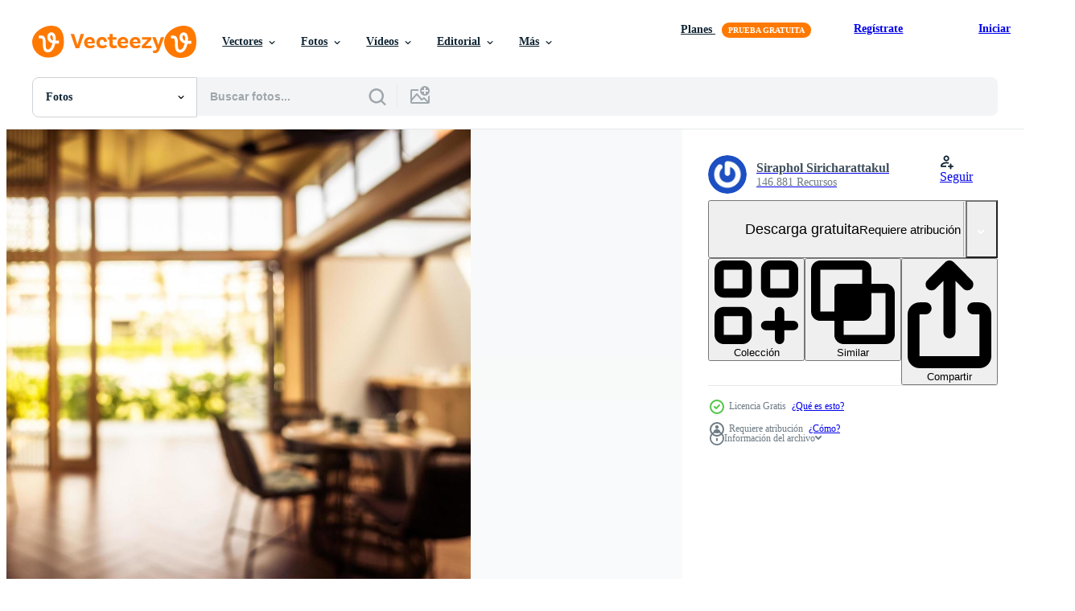

--- FILE ---
content_type: text/html; charset=utf-8
request_url: https://es.vecteezy.com/resources/2794106/show_related_tags_async_content
body_size: 1585
content:
<turbo-frame id="show-related-tags">
  <h2 class="ez-resource-related__header">Palabras claves relacionadas</h2>

    <div class="splide ez-carousel tags-carousel is-ready" style="--carousel_height: 48px; --additional_height: 0px;" data-controller="carousel search-tag" data-bullets="false" data-loop="false" data-arrows="true">
    <div class="splide__track ez-carousel__track" data-carousel-target="track">
      <ul class="splide__list ez-carousel__inner-wrap" data-carousel-target="innerWrap">
        <li class="search-tag splide__slide ez-carousel__slide" data-carousel-target="slide"><a class="search-tag__tag-link ez-btn ez-btn--light" title="resumen" data-action="search-tag#sendClickEvent search-tag#performSearch" data-search-tag-verified="true" data-keyword-location="show" href="/fotos-gratis/resumen">resumen</a></li><li class="search-tag splide__slide ez-carousel__slide" data-carousel-target="slide"><a class="search-tag__tag-link ez-btn ez-btn--light" title="antecedentes" data-action="search-tag#sendClickEvent search-tag#performSearch" data-search-tag-verified="true" data-keyword-location="show" href="/fotos-gratis/antecedentes">antecedentes</a></li><li class="search-tag splide__slide ez-carousel__slide" data-carousel-target="slide"><a class="search-tag__tag-link ez-btn ez-btn--light" title="difuminar" data-action="search-tag#sendClickEvent search-tag#performSearch" data-search-tag-verified="true" data-keyword-location="show" href="/fotos-gratis/difuminar">difuminar</a></li><li class="search-tag splide__slide ez-carousel__slide" data-carousel-target="slide"><a class="search-tag__tag-link ez-btn ez-btn--light" title="borroso" data-action="search-tag#sendClickEvent search-tag#performSearch" data-search-tag-verified="true" data-keyword-location="show" href="/fotos-gratis/borroso">borroso</a></li><li class="search-tag splide__slide ez-carousel__slide" data-carousel-target="slide"><a class="search-tag__tag-link ez-btn ez-btn--light" title="bokeh" data-action="search-tag#sendClickEvent search-tag#performSearch" data-search-tag-verified="true" data-keyword-location="show" href="/fotos-gratis/bokeh">bokeh</a></li><li class="search-tag splide__slide ez-carousel__slide" data-carousel-target="slide"><a class="search-tag__tag-link ez-btn ez-btn--light" title="desayuno" data-action="search-tag#sendClickEvent search-tag#performSearch" data-search-tag-verified="true" data-keyword-location="show" href="/fotos-gratis/desayuno">desayuno</a></li><li class="search-tag splide__slide ez-carousel__slide" data-carousel-target="slide"><a class="search-tag__tag-link ez-btn ez-btn--light" title="buffet" data-action="search-tag#sendClickEvent search-tag#performSearch" data-search-tag-verified="true" data-keyword-location="show" href="/fotos-gratis/buffet">buffet</a></li><li class="search-tag splide__slide ez-carousel__slide" data-carousel-target="slide"><a class="search-tag__tag-link ez-btn ez-btn--light" title="café" data-action="search-tag#sendClickEvent search-tag#performSearch" data-search-tag-verified="true" data-keyword-location="show" href="/fotos-gratis/caf%C3%A9">café</a></li><li class="search-tag splide__slide ez-carousel__slide" data-carousel-target="slide"><a class="search-tag__tag-link ez-btn ez-btn--light" title="cafetería" data-action="search-tag#sendClickEvent search-tag#performSearch" data-search-tag-verified="true" data-keyword-location="show" href="/fotos-gratis/cafeter%C3%ADa">cafetería</a></li><li class="search-tag splide__slide ez-carousel__slide" data-carousel-target="slide"><a class="search-tag__tag-link ez-btn ez-btn--light" title="abastecimiento" data-action="search-tag#sendClickEvent search-tag#performSearch" data-search-tag-verified="true" data-keyword-location="show" href="/fotos-gratis/abastecimiento">abastecimiento</a></li><li class="search-tag splide__slide ez-carousel__slide" data-carousel-target="slide"><a class="search-tag__tag-link ez-btn ez-btn--light" title="decoración" data-action="search-tag#sendClickEvent search-tag#performSearch" data-search-tag-verified="true" data-keyword-location="show" href="/fotos-gratis/decoraci%C3%B3n">decoración</a></li><li class="search-tag splide__slide ez-carousel__slide" data-carousel-target="slide"><a class="search-tag__tag-link ez-btn ez-btn--light" title="desenfocado" data-action="search-tag#sendClickEvent search-tag#performSearch" data-search-tag-verified="true" data-keyword-location="show" href="/fotos-gratis/desenfocado">desenfocado</a></li><li class="search-tag splide__slide ez-carousel__slide" data-carousel-target="slide"><a class="search-tag__tag-link ez-btn ez-btn--light" title="cena" data-action="search-tag#sendClickEvent search-tag#performSearch" data-search-tag-verified="true" data-keyword-location="show" href="/fotos-gratis/cena">cena</a></li><li class="search-tag splide__slide ez-carousel__slide" data-carousel-target="slide"><a class="search-tag__tag-link ez-btn ez-btn--light" title="comida" data-action="search-tag#sendClickEvent search-tag#performSearch" data-search-tag-verified="true" data-keyword-location="show" href="/fotos-gratis/comida">comida</a></li><li class="search-tag splide__slide ez-carousel__slide" data-carousel-target="slide"><a class="search-tag__tag-link ez-btn ez-btn--light" title="hotel" data-action="search-tag#sendClickEvent search-tag#performSearch" data-search-tag-verified="true" data-keyword-location="show" href="/fotos-gratis/hotel">hotel</a></li><li class="search-tag splide__slide ez-carousel__slide" data-carousel-target="slide"><a class="search-tag__tag-link ez-btn ez-btn--light" title="interior" data-action="search-tag#sendClickEvent search-tag#performSearch" data-search-tag-verified="true" data-keyword-location="show" href="/fotos-gratis/interior">interior</a></li><li class="search-tag splide__slide ez-carousel__slide" data-carousel-target="slide"><a class="search-tag__tag-link ez-btn ez-btn--light" title="almuerzo" data-action="search-tag#sendClickEvent search-tag#performSearch" data-search-tag-verified="true" data-keyword-location="show" href="/fotos-gratis/almuerzo">almuerzo</a></li><li class="search-tag splide__slide ez-carousel__slide" data-carousel-target="slide"><a class="search-tag__tag-link ez-btn ez-btn--light" title="personas" data-action="search-tag#sendClickEvent search-tag#performSearch" data-search-tag-verified="true" data-keyword-location="show" href="/fotos-gratis/personas">personas</a></li><li class="search-tag splide__slide ez-carousel__slide" data-carousel-target="slide"><a class="search-tag__tag-link ez-btn ez-btn--light" title="restaurante" data-action="search-tag#sendClickEvent search-tag#performSearch" data-search-tag-verified="true" data-keyword-location="show" href="/fotos-gratis/restaurante">restaurante</a></li><li class="search-tag splide__slide ez-carousel__slide" data-carousel-target="slide"><a class="search-tag__tag-link ez-btn ez-btn--light" title="servicio" data-action="search-tag#sendClickEvent search-tag#performSearch" data-search-tag-verified="true" data-keyword-location="show" href="/fotos-gratis/servicio">servicio</a></li><li class="search-tag splide__slide ez-carousel__slide" data-carousel-target="slide"><a class="search-tag__tag-link ez-btn ez-btn--light" title="mesa" data-action="search-tag#sendClickEvent search-tag#performSearch" data-search-tag-verified="true" data-keyword-location="show" href="/fotos-gratis/mesa">mesa</a></li><li class="search-tag splide__slide ez-carousel__slide" data-carousel-target="slide"><a class="search-tag__tag-link ez-btn ez-btn--light" title="clásico" data-action="search-tag#sendClickEvent search-tag#performSearch" data-search-tag-verified="true" data-keyword-location="show" href="/fotos-gratis/cl%C3%A1sico">clásico</a></li><li class="search-tag splide__slide ez-carousel__slide" data-carousel-target="slide"><a class="search-tag__tag-link ez-btn ez-btn--light" title="blanco" data-action="search-tag#sendClickEvent search-tag#performSearch" data-search-tag-verified="true" data-keyword-location="show" href="/fotos-gratis/blanco">blanco</a></li><li class="search-tag splide__slide ez-carousel__slide" data-carousel-target="slide"><a class="search-tag__tag-link ez-btn ez-btn--light" title="fiesta" data-action="search-tag#sendClickEvent search-tag#performSearch" data-search-tag-verified="true" data-keyword-location="show" href="/fotos-gratis/fiesta">fiesta</a></li><li class="search-tag splide__slide ez-carousel__slide" data-carousel-target="slide"><a class="search-tag__tag-link ez-btn ez-btn--light" title="plato" data-action="search-tag#sendClickEvent search-tag#performSearch" data-search-tag-verified="true" data-keyword-location="show" href="/fotos-gratis/plato">plato</a></li><li class="search-tag splide__slide ez-carousel__slide" data-carousel-target="slide"><a class="search-tag__tag-link ez-btn ez-btn--light" title="delicioso" data-action="search-tag#sendClickEvent search-tag#performSearch" data-search-tag-verified="true" data-keyword-location="show" href="/fotos-gratis/delicioso">delicioso</a></li><li class="search-tag splide__slide ez-carousel__slide" data-carousel-target="slide"><a class="search-tag__tag-link ez-btn ez-btn--light" title="aperitivo" data-action="search-tag#sendClickEvent search-tag#performSearch" data-search-tag-verified="true" data-keyword-location="show" href="/fotos-gratis/aperitivo">aperitivo</a></li><li class="search-tag splide__slide ez-carousel__slide" data-carousel-target="slide"><a class="search-tag__tag-link ez-btn ez-btn--light" title="evento" data-action="search-tag#sendClickEvent search-tag#performSearch" data-search-tag-verified="true" data-keyword-location="show" href="/fotos-gratis/evento">evento</a></li><li class="search-tag splide__slide ez-carousel__slide" data-carousel-target="slide"><a class="search-tag__tag-link ez-btn ez-btn--light" title="cocina" data-action="search-tag#sendClickEvent search-tag#performSearch" data-search-tag-verified="true" data-keyword-location="show" href="/fotos-gratis/cocina">cocina</a></li><li class="search-tag splide__slide ez-carousel__slide" data-carousel-target="slide"><a class="search-tag__tag-link ez-btn ez-btn--light" title="boda" data-action="search-tag#sendClickEvent search-tag#performSearch" data-search-tag-verified="true" data-keyword-location="show" href="/fotos-gratis/boda">boda</a></li>
</ul></div>
    

    <div class="splide__arrows splide__arrows--ltr ez-carousel__arrows"><button class="splide__arrow splide__arrow--prev ez-carousel__arrow ez-carousel__arrow--prev" disabled="disabled" data-carousel-target="arrowPrev" data-test-id="carousel-arrow-prev" data-direction="prev" aria_label="Anterior"><span class="ez-carousel__arrow-wrap"><svg xmlns="http://www.w3.org/2000/svg" viewBox="0 0 5 8" role="img" aria-labelledby="afcfbxceeo6u6ltw36kdaneyj2w1ffac" class="arrow-prev"><desc id="afcfbxceeo6u6ltw36kdaneyj2w1ffac">Anterior</desc><path fill-rule="evenodd" d="M4.707 7.707a1 1 0 0 0 0-1.414L2.414 4l2.293-2.293A1 1 0 0 0 3.293.293l-3 3a1 1 0 0 0 0 1.414l3 3a1 1 0 0 0 1.414 0Z" clip-rule="evenodd"></path></svg>
</span><span class="ez-carousel__gradient"></span></button><button class="splide__arrow splide__arrow--next ez-carousel__arrow ez-carousel__arrow--next" disabled="disabled" data-carousel-target="arrowNext" data-test-id="carousel-arrow-next" data-direction="next" aria_label="Siguiente"><span class="ez-carousel__arrow-wrap"><svg xmlns="http://www.w3.org/2000/svg" viewBox="0 0 5 8" role="img" aria-labelledby="abya2khxqlq735fzektnjvk8lebrs7c6" class="arrow-next"><desc id="abya2khxqlq735fzektnjvk8lebrs7c6">Siguiente</desc><path fill-rule="evenodd" d="M.293 7.707a1 1 0 0 1 0-1.414L2.586 4 .293 1.707A1 1 0 0 1 1.707.293l3 3a1 1 0 0 1 0 1.414l-3 3a1 1 0 0 1-1.414 0Z" clip-rule="evenodd"></path></svg>
</span><span class="ez-carousel__gradient"></span></button></div>
</div></turbo-frame>


--- FILE ---
content_type: text/html; charset=utf-8
request_url: https://es.vecteezy.com/resources/2794106/show_related_grids_async_content
body_size: 10850
content:
<turbo-frame id="show-related-resources">

  <div data-conversions-category="Fotos relacionadas" class="">
    <h2 class="ez-resource-related__header">
      Fotos relacionadas
    </h2>

    <ul class="ez-resource-grid ez-resource-grid--main-grid  is-hidden" id="false" data-controller="grid contributor-info" data-grid-track-truncation-value="false" data-max-rows="50" data-row-height="240" data-instant-grid="false" data-truncate-results="false" data-testid="related-resources" data-labels="free" style="--free: &#39;Gratis&#39;;">

  <li class="ez-resource-grid__item ez-resource-thumb ez-resource-thumb--pro" data-controller="grid-item-decorator" data-position="{{position}}" data-item-id="11828272" data-pro="true" data-grid-target="gridItem" data-w="300" data-h="200" data-grid-item-decorator-free-label-value="Gratis" data-action="mouseenter-&gt;grid-item-decorator#hoverThumb:once" data-grid-item-decorator-item-pro-param="Pro" data-grid-item-decorator-resource-id-param="11828272" data-grid-item-decorator-content-type-param="Content-photo" data-grid-item-decorator-image-src-param="https://static.vecteezy.com/system/resources/previews/011/828/272/non_2x/abstract-blur-lounge-bar-or-coffee-shop-defocused-background-photo.jpg" data-grid-item-decorator-pinterest-url-param="https://es.vecteezy.com/foto/11828272-bar-salon-borroso-abstracto-o-cafeteria-fondo-desenfocado" data-grid-item-decorator-seo-page-description-param="bar salón borroso abstracto o cafetería fondo desenfocado" data-grid-item-decorator-user-id-param="6780252" data-grid-item-decorator-user-display-name-param="Piman Khrutmuang" data-grid-item-decorator-avatar-src-param="https://static.vecteezy.com/system/user/avatar/6780252/medium_IMG_6172pf.jpg" data-grid-item-decorator-uploads-path-param="/miembros/kwangmoozaa/uploads">

  <script type="application/ld+json" id="media_schema">
  {"@context":"https://schema.org","@type":"ImageObject","name":"bar salón borroso abstracto o cafetería fondo desenfocado","uploadDate":"2022-09-18T16:10:47-05:00","thumbnailUrl":"https://static.vecteezy.com/system/resources/thumbnails/011/828/272/small_2x/abstract-blur-lounge-bar-or-coffee-shop-defocused-background-photo.jpg","contentUrl":"https://static.vecteezy.com/system/resources/previews/011/828/272/non_2x/abstract-blur-lounge-bar-or-coffee-shop-defocused-background-photo.jpg","sourceOrganization":"Vecteezy","license":"https://support.vecteezy.com/es/nuevas-licencias-de-vecteezy-ByHivesvt","acquireLicensePage":"https://es.vecteezy.com/foto/11828272-bar-salon-borroso-abstracto-o-cafeteria-fondo-desenfocado","creator":{"@type":"Person","name":"Piman Khrutmuang"},"copyrightNotice":"Piman Khrutmuang","creditText":"Vecteezy"}
</script>


<a href="/foto/11828272-bar-salon-borroso-abstracto-o-cafeteria-fondo-desenfocado" class="ez-resource-thumb__link" title="bar salón borroso abstracto o cafetería fondo desenfocado" style="--height: 200; --width: 300; " data-action="click-&gt;grid#trackResourceClick mouseenter-&gt;grid#trackResourceHover" data-content-type="photo" data-controller="ez-hover-intent" data-previews-srcs="[&quot;https://static.vecteezy.com/system/resources/previews/011/828/272/non_2x/abstract-blur-lounge-bar-or-coffee-shop-defocused-background-photo.jpg&quot;,&quot;https://static.vecteezy.com/system/resources/previews/011/828/272/large_2x/abstract-blur-lounge-bar-or-coffee-shop-defocused-background-photo.jpg&quot;]" data-pro="true" data-resource-id="11828272" data-grid-item-decorator-target="link">
    <img src="https://static.vecteezy.com/system/resources/thumbnails/011/828/272/small/abstract-blur-lounge-bar-or-coffee-shop-defocused-background-photo.jpg" srcset="https://static.vecteezy.com/system/resources/thumbnails/011/828/272/small_2x/abstract-blur-lounge-bar-or-coffee-shop-defocused-background-photo.jpg 2x, https://static.vecteezy.com/system/resources/thumbnails/011/828/272/small/abstract-blur-lounge-bar-or-coffee-shop-defocused-background-photo.jpg 1x" class="ez-resource-thumb__img" loading="lazy" decoding="async" width="300" height="200" alt="bar salón borroso abstracto o cafetería fondo desenfocado foto">

</a>

  <div class="ez-resource-thumb__label-wrap"></div>
  

  <div class="ez-resource-thumb__hover-state"></div>
</li><li class="ez-resource-grid__item ez-resource-thumb ez-resource-thumb--pro" data-controller="grid-item-decorator" data-position="{{position}}" data-item-id="27056107" data-pro="true" data-grid-target="gridItem" data-w="134" data-h="200" data-grid-item-decorator-free-label-value="Gratis" data-action="mouseenter-&gt;grid-item-decorator#hoverThumb:once" data-grid-item-decorator-item-pro-param="Pro" data-grid-item-decorator-resource-id-param="27056107" data-grid-item-decorator-content-type-param="Content-photo" data-grid-item-decorator-image-src-param="https://static.vecteezy.com/system/resources/previews/027/056/107/non_2x/modern-concept-design-of-restaurant-lounge-blurred-background-for-display-or-montage-your-products-photo.jpg" data-grid-item-decorator-pinterest-url-param="https://es.vecteezy.com/foto/27056107-moderno-concepto-diseno-de-restaurante-salon-borroso-antecedentes-para-monitor-o-montaje-tu-productos" data-grid-item-decorator-seo-page-description-param="moderno concepto diseño de restaurante salón borroso antecedentes para monitor o montaje tu productos" data-grid-item-decorator-user-id-param="2133001" data-grid-item-decorator-user-display-name-param="Sirijit Jongcharoenkulchai" data-grid-item-decorator-avatar-src-param="https://static.vecteezy.com/system/user/avatar/2133001/medium_IMG_0412.JPG" data-grid-item-decorator-uploads-path-param="/miembros/sirijitjong858329/uploads">

  <script type="application/ld+json" id="media_schema">
  {"@context":"https://schema.org","@type":"ImageObject","name":"moderno concepto diseño de restaurante salón borroso antecedentes para monitor o montaje tu productos","uploadDate":"2023-08-14T00:22:49-05:00","thumbnailUrl":"https://static.vecteezy.com/system/resources/thumbnails/027/056/107/small_2x/modern-concept-design-of-restaurant-lounge-blurred-background-for-display-or-montage-your-products-photo.jpg","contentUrl":"https://static.vecteezy.com/system/resources/previews/027/056/107/non_2x/modern-concept-design-of-restaurant-lounge-blurred-background-for-display-or-montage-your-products-photo.jpg","sourceOrganization":"Vecteezy","license":"https://support.vecteezy.com/es/nuevas-licencias-de-vecteezy-ByHivesvt","acquireLicensePage":"https://es.vecteezy.com/foto/27056107-moderno-concepto-diseno-de-restaurante-salon-borroso-antecedentes-para-monitor-o-montaje-tu-productos","creator":{"@type":"Person","name":"Sirijit Jongcharoenkulchai"},"copyrightNotice":"Sirijit Jongcharoenkulchai","creditText":"Vecteezy"}
</script>


<a href="/foto/27056107-moderno-concepto-diseno-de-restaurante-salon-borroso-antecedentes-para-monitor-o-montaje-tu-productos" class="ez-resource-thumb__link" title="moderno concepto diseño de restaurante salón borroso antecedentes para monitor o montaje tu productos" style="--height: 200; --width: 134; " data-action="click-&gt;grid#trackResourceClick mouseenter-&gt;grid#trackResourceHover" data-content-type="photo" data-controller="ez-hover-intent" data-previews-srcs="[&quot;https://static.vecteezy.com/system/resources/previews/027/056/107/non_2x/modern-concept-design-of-restaurant-lounge-blurred-background-for-display-or-montage-your-products-photo.jpg&quot;,&quot;https://static.vecteezy.com/system/resources/previews/027/056/107/large_2x/modern-concept-design-of-restaurant-lounge-blurred-background-for-display-or-montage-your-products-photo.jpg&quot;]" data-pro="true" data-resource-id="27056107" data-grid-item-decorator-target="link">
    <img src="https://static.vecteezy.com/system/resources/thumbnails/027/056/107/small/modern-concept-design-of-restaurant-lounge-blurred-background-for-display-or-montage-your-products-photo.jpg" srcset="https://static.vecteezy.com/system/resources/thumbnails/027/056/107/small_2x/modern-concept-design-of-restaurant-lounge-blurred-background-for-display-or-montage-your-products-photo.jpg 2x, https://static.vecteezy.com/system/resources/thumbnails/027/056/107/small/modern-concept-design-of-restaurant-lounge-blurred-background-for-display-or-montage-your-products-photo.jpg 1x" class="ez-resource-thumb__img" loading="lazy" decoding="async" width="134" height="200" alt="moderno concepto diseño de restaurante salón borroso antecedentes para monitor o montaje tu productos foto">

</a>

  <div class="ez-resource-thumb__label-wrap"></div>
  

  <div class="ez-resource-thumb__hover-state"></div>
</li><li class="ez-resource-grid__item ez-resource-thumb ez-resource-thumb--pro" data-controller="grid-item-decorator" data-position="{{position}}" data-item-id="12580272" data-pro="true" data-grid-target="gridItem" data-w="300" data-h="200" data-grid-item-decorator-free-label-value="Gratis" data-action="mouseenter-&gt;grid-item-decorator#hoverThumb:once" data-grid-item-decorator-item-pro-param="Pro" data-grid-item-decorator-resource-id-param="12580272" data-grid-item-decorator-content-type-param="Content-photo" data-grid-item-decorator-image-src-param="https://static.vecteezy.com/system/resources/previews/012/580/272/non_2x/abstract-blur-lounge-bar-or-coffee-shop-defocused-background-photo.jpg" data-grid-item-decorator-pinterest-url-param="https://es.vecteezy.com/foto/12580272-bar-salon-borroso-abstracto-o-cafeteria-fondo-desenfocado" data-grid-item-decorator-seo-page-description-param="bar salón borroso abstracto o cafetería fondo desenfocado" data-grid-item-decorator-user-id-param="6780252" data-grid-item-decorator-user-display-name-param="Piman Khrutmuang" data-grid-item-decorator-avatar-src-param="https://static.vecteezy.com/system/user/avatar/6780252/medium_IMG_6172pf.jpg" data-grid-item-decorator-uploads-path-param="/miembros/kwangmoozaa/uploads">

  <script type="application/ld+json" id="media_schema">
  {"@context":"https://schema.org","@type":"ImageObject","name":"bar salón borroso abstracto o cafetería fondo desenfocado","uploadDate":"2022-10-04T21:01:46-05:00","thumbnailUrl":"https://static.vecteezy.com/system/resources/thumbnails/012/580/272/small_2x/abstract-blur-lounge-bar-or-coffee-shop-defocused-background-photo.jpg","contentUrl":"https://static.vecteezy.com/system/resources/previews/012/580/272/non_2x/abstract-blur-lounge-bar-or-coffee-shop-defocused-background-photo.jpg","sourceOrganization":"Vecteezy","license":"https://support.vecteezy.com/es/nuevas-licencias-de-vecteezy-ByHivesvt","acquireLicensePage":"https://es.vecteezy.com/foto/12580272-bar-salon-borroso-abstracto-o-cafeteria-fondo-desenfocado","creator":{"@type":"Person","name":"Piman Khrutmuang"},"copyrightNotice":"Piman Khrutmuang","creditText":"Vecteezy"}
</script>


<a href="/foto/12580272-bar-salon-borroso-abstracto-o-cafeteria-fondo-desenfocado" class="ez-resource-thumb__link" title="bar salón borroso abstracto o cafetería fondo desenfocado" style="--height: 200; --width: 300; " data-action="click-&gt;grid#trackResourceClick mouseenter-&gt;grid#trackResourceHover" data-content-type="photo" data-controller="ez-hover-intent" data-previews-srcs="[&quot;https://static.vecteezy.com/system/resources/previews/012/580/272/non_2x/abstract-blur-lounge-bar-or-coffee-shop-defocused-background-photo.jpg&quot;,&quot;https://static.vecteezy.com/system/resources/previews/012/580/272/large_2x/abstract-blur-lounge-bar-or-coffee-shop-defocused-background-photo.jpg&quot;]" data-pro="true" data-resource-id="12580272" data-grid-item-decorator-target="link">
    <img src="https://static.vecteezy.com/system/resources/thumbnails/012/580/272/small/abstract-blur-lounge-bar-or-coffee-shop-defocused-background-photo.jpg" srcset="https://static.vecteezy.com/system/resources/thumbnails/012/580/272/small_2x/abstract-blur-lounge-bar-or-coffee-shop-defocused-background-photo.jpg 2x, https://static.vecteezy.com/system/resources/thumbnails/012/580/272/small/abstract-blur-lounge-bar-or-coffee-shop-defocused-background-photo.jpg 1x" class="ez-resource-thumb__img" loading="lazy" decoding="async" width="300" height="200" alt="bar salón borroso abstracto o cafetería fondo desenfocado foto">

</a>

  <div class="ez-resource-thumb__label-wrap"></div>
  

  <div class="ez-resource-thumb__hover-state"></div>
</li><li class="ez-resource-grid__item ez-resource-thumb ez-resource-thumb--pro" data-controller="grid-item-decorator" data-position="{{position}}" data-item-id="47887857" data-pro="true" data-grid-target="gridItem" data-w="300" data-h="200" data-grid-item-decorator-free-label-value="Gratis" data-action="mouseenter-&gt;grid-item-decorator#hoverThumb:once" data-grid-item-decorator-item-pro-param="Pro" data-grid-item-decorator-resource-id-param="47887857" data-grid-item-decorator-content-type-param="Content-photo" data-grid-item-decorator-image-src-param="https://static.vecteezy.com/system/resources/previews/047/887/857/non_2x/blur-coffee-shop-or-cafe-restaurant-with-abstract-bokeh-light-image-background-photo.jpg" data-grid-item-decorator-pinterest-url-param="https://es.vecteezy.com/foto/47887857-difuminar-cafe-tienda-o-cafe-restaurante-con-resumen-bokeh-ligero-imagen-antecedentes" data-grid-item-decorator-seo-page-description-param="difuminar café tienda o café restaurante con resumen bokeh ligero imagen antecedentes" data-grid-item-decorator-user-id-param="21340216" data-grid-item-decorator-user-display-name-param="Jittawit Tachakanjanapong" data-grid-item-decorator-avatar-src-param="https://static.vecteezy.com/system/user/avatar/21340216/medium_I_m.jpg" data-grid-item-decorator-uploads-path-param="/miembros/114902090457753899543/uploads">

  <script type="application/ld+json" id="media_schema">
  {"@context":"https://schema.org","@type":"ImageObject","name":"difuminar café tienda o café restaurante con resumen bokeh ligero imagen antecedentes","uploadDate":"2024-07-19T00:55:03-05:00","thumbnailUrl":"https://static.vecteezy.com/system/resources/thumbnails/047/887/857/small_2x/blur-coffee-shop-or-cafe-restaurant-with-abstract-bokeh-light-image-background-photo.jpg","contentUrl":"https://static.vecteezy.com/system/resources/previews/047/887/857/non_2x/blur-coffee-shop-or-cafe-restaurant-with-abstract-bokeh-light-image-background-photo.jpg","sourceOrganization":"Vecteezy","license":"https://support.vecteezy.com/es/nuevas-licencias-de-vecteezy-ByHivesvt","acquireLicensePage":"https://es.vecteezy.com/foto/47887857-difuminar-cafe-tienda-o-cafe-restaurante-con-resumen-bokeh-ligero-imagen-antecedentes","creator":{"@type":"Person","name":"Jittawit Tachakanjanapong"},"copyrightNotice":"Jittawit Tachakanjanapong","creditText":"Vecteezy"}
</script>


<a href="/foto/47887857-difuminar-cafe-tienda-o-cafe-restaurante-con-resumen-bokeh-ligero-imagen-antecedentes" class="ez-resource-thumb__link" title="difuminar café tienda o café restaurante con resumen bokeh ligero imagen antecedentes" style="--height: 200; --width: 300; " data-action="click-&gt;grid#trackResourceClick mouseenter-&gt;grid#trackResourceHover" data-content-type="photo" data-controller="ez-hover-intent" data-previews-srcs="[&quot;https://static.vecteezy.com/system/resources/previews/047/887/857/non_2x/blur-coffee-shop-or-cafe-restaurant-with-abstract-bokeh-light-image-background-photo.jpg&quot;,&quot;https://static.vecteezy.com/system/resources/previews/047/887/857/large_2x/blur-coffee-shop-or-cafe-restaurant-with-abstract-bokeh-light-image-background-photo.jpg&quot;]" data-pro="true" data-resource-id="47887857" data-grid-item-decorator-target="link">
    <img src="https://static.vecteezy.com/system/resources/thumbnails/047/887/857/small/blur-coffee-shop-or-cafe-restaurant-with-abstract-bokeh-light-image-background-photo.jpg" srcset="https://static.vecteezy.com/system/resources/thumbnails/047/887/857/small_2x/blur-coffee-shop-or-cafe-restaurant-with-abstract-bokeh-light-image-background-photo.jpg 2x, https://static.vecteezy.com/system/resources/thumbnails/047/887/857/small/blur-coffee-shop-or-cafe-restaurant-with-abstract-bokeh-light-image-background-photo.jpg 1x" class="ez-resource-thumb__img" loading="lazy" decoding="async" width="300" height="200" alt="difuminar café tienda o café restaurante con resumen bokeh ligero imagen antecedentes foto">

</a>

  <div class="ez-resource-thumb__label-wrap"></div>
  

  <div class="ez-resource-thumb__hover-state"></div>
</li><li class="ez-resource-grid__item ez-resource-thumb ez-resource-thumb--pro" data-controller="grid-item-decorator" data-position="{{position}}" data-item-id="11678046" data-pro="true" data-grid-target="gridItem" data-w="300" data-h="200" data-grid-item-decorator-free-label-value="Gratis" data-action="mouseenter-&gt;grid-item-decorator#hoverThumb:once" data-grid-item-decorator-item-pro-param="Pro" data-grid-item-decorator-resource-id-param="11678046" data-grid-item-decorator-content-type-param="Content-photo" data-grid-item-decorator-image-src-param="https://static.vecteezy.com/system/resources/previews/011/678/046/non_2x/abstract-blur-lounge-bar-or-coffee-shop-defocused-background-photo.jpg" data-grid-item-decorator-pinterest-url-param="https://es.vecteezy.com/foto/11678046-bar-salon-borroso-abstracto-o-cafeteria-fondo-desenfocado" data-grid-item-decorator-seo-page-description-param="bar salón borroso abstracto o cafetería fondo desenfocado" data-grid-item-decorator-user-id-param="6780252" data-grid-item-decorator-user-display-name-param="Piman Khrutmuang" data-grid-item-decorator-avatar-src-param="https://static.vecteezy.com/system/user/avatar/6780252/medium_IMG_6172pf.jpg" data-grid-item-decorator-uploads-path-param="/miembros/kwangmoozaa/uploads">

  <script type="application/ld+json" id="media_schema">
  {"@context":"https://schema.org","@type":"ImageObject","name":"bar salón borroso abstracto o cafetería fondo desenfocado","uploadDate":"2022-09-14T02:27:48-05:00","thumbnailUrl":"https://static.vecteezy.com/system/resources/thumbnails/011/678/046/small_2x/abstract-blur-lounge-bar-or-coffee-shop-defocused-background-photo.jpg","contentUrl":"https://static.vecteezy.com/system/resources/previews/011/678/046/non_2x/abstract-blur-lounge-bar-or-coffee-shop-defocused-background-photo.jpg","sourceOrganization":"Vecteezy","license":"https://support.vecteezy.com/es/nuevas-licencias-de-vecteezy-ByHivesvt","acquireLicensePage":"https://es.vecteezy.com/foto/11678046-bar-salon-borroso-abstracto-o-cafeteria-fondo-desenfocado","creator":{"@type":"Person","name":"Piman Khrutmuang"},"copyrightNotice":"Piman Khrutmuang","creditText":"Vecteezy"}
</script>


<a href="/foto/11678046-bar-salon-borroso-abstracto-o-cafeteria-fondo-desenfocado" class="ez-resource-thumb__link" title="bar salón borroso abstracto o cafetería fondo desenfocado" style="--height: 200; --width: 300; " data-action="click-&gt;grid#trackResourceClick mouseenter-&gt;grid#trackResourceHover" data-content-type="photo" data-controller="ez-hover-intent" data-previews-srcs="[&quot;https://static.vecteezy.com/system/resources/previews/011/678/046/non_2x/abstract-blur-lounge-bar-or-coffee-shop-defocused-background-photo.jpg&quot;,&quot;https://static.vecteezy.com/system/resources/previews/011/678/046/large_2x/abstract-blur-lounge-bar-or-coffee-shop-defocused-background-photo.jpg&quot;]" data-pro="true" data-resource-id="11678046" data-grid-item-decorator-target="link">
    <img src="https://static.vecteezy.com/system/resources/thumbnails/011/678/046/small/abstract-blur-lounge-bar-or-coffee-shop-defocused-background-photo.jpg" srcset="https://static.vecteezy.com/system/resources/thumbnails/011/678/046/small_2x/abstract-blur-lounge-bar-or-coffee-shop-defocused-background-photo.jpg 2x, https://static.vecteezy.com/system/resources/thumbnails/011/678/046/small/abstract-blur-lounge-bar-or-coffee-shop-defocused-background-photo.jpg 1x" class="ez-resource-thumb__img" loading="lazy" decoding="async" width="300" height="200" alt="bar salón borroso abstracto o cafetería fondo desenfocado foto">

</a>

  <div class="ez-resource-thumb__label-wrap"></div>
  

  <div class="ez-resource-thumb__hover-state"></div>
</li><li class="ez-resource-grid__item ez-resource-thumb ez-resource-thumb--pro" data-controller="grid-item-decorator" data-position="{{position}}" data-item-id="29202323" data-pro="true" data-grid-target="gridItem" data-w="300" data-h="200" data-grid-item-decorator-free-label-value="Gratis" data-action="mouseenter-&gt;grid-item-decorator#hoverThumb:once" data-grid-item-decorator-item-pro-param="Pro" data-grid-item-decorator-resource-id-param="29202323" data-grid-item-decorator-content-type-param="Content-photo" data-grid-item-decorator-image-src-param="https://static.vecteezy.com/system/resources/previews/029/202/323/non_2x/abstract-blurred-buffet-restaurant-room-interior-with-customers-background-photo.JPG" data-grid-item-decorator-pinterest-url-param="https://es.vecteezy.com/foto/29202323-resumen-borroso-buffet-restaurante-habitacion-interior-con-clientes-antecedentes" data-grid-item-decorator-seo-page-description-param="resumen borroso buffet restaurante habitación interior con clientes antecedentes." data-grid-item-decorator-user-id-param="9756994" data-grid-item-decorator-user-display-name-param="Teerapong Nantavasin" data-grid-item-decorator-avatar-src-param="https://static.vecteezy.com/system/user/avatar/9756994/medium_icon.jpg" data-grid-item-decorator-uploads-path-param="/miembros/mesamong/uploads">

  <script type="application/ld+json" id="media_schema">
  {"@context":"https://schema.org","@type":"ImageObject","name":"resumen borroso buffet restaurante habitación interior con clientes antecedentes.","uploadDate":"2023-09-21T07:40:33-05:00","thumbnailUrl":"https://static.vecteezy.com/system/resources/thumbnails/029/202/323/small_2x/abstract-blurred-buffet-restaurant-room-interior-with-customers-background-photo.JPG","contentUrl":"https://static.vecteezy.com/system/resources/previews/029/202/323/non_2x/abstract-blurred-buffet-restaurant-room-interior-with-customers-background-photo.JPG","sourceOrganization":"Vecteezy","license":"https://support.vecteezy.com/es/nuevas-licencias-de-vecteezy-ByHivesvt","acquireLicensePage":"https://es.vecteezy.com/foto/29202323-resumen-borroso-buffet-restaurante-habitacion-interior-con-clientes-antecedentes","creator":{"@type":"Person","name":"Teerapong Nantavasin"},"copyrightNotice":"Teerapong Nantavasin","creditText":"Vecteezy"}
</script>


<a href="/foto/29202323-resumen-borroso-buffet-restaurante-habitacion-interior-con-clientes-antecedentes" class="ez-resource-thumb__link" title="resumen borroso buffet restaurante habitación interior con clientes antecedentes." style="--height: 200; --width: 300; " data-action="click-&gt;grid#trackResourceClick mouseenter-&gt;grid#trackResourceHover" data-content-type="photo" data-controller="ez-hover-intent" data-previews-srcs="[&quot;https://static.vecteezy.com/system/resources/previews/029/202/323/non_2x/abstract-blurred-buffet-restaurant-room-interior-with-customers-background-photo.JPG&quot;,&quot;https://static.vecteezy.com/system/resources/previews/029/202/323/large_2x/abstract-blurred-buffet-restaurant-room-interior-with-customers-background-photo.JPG&quot;]" data-pro="true" data-resource-id="29202323" data-grid-item-decorator-target="link">
    <img src="https://static.vecteezy.com/system/resources/thumbnails/029/202/323/small/abstract-blurred-buffet-restaurant-room-interior-with-customers-background-photo.JPG" srcset="https://static.vecteezy.com/system/resources/thumbnails/029/202/323/small_2x/abstract-blurred-buffet-restaurant-room-interior-with-customers-background-photo.JPG 2x, https://static.vecteezy.com/system/resources/thumbnails/029/202/323/small/abstract-blurred-buffet-restaurant-room-interior-with-customers-background-photo.JPG 1x" class="ez-resource-thumb__img" loading="lazy" decoding="async" width="300" height="200" alt="resumen borroso buffet restaurante habitación interior con clientes antecedentes. foto">

</a>

  <div class="ez-resource-thumb__label-wrap"></div>
  

  <div class="ez-resource-thumb__hover-state"></div>
</li><li class="ez-resource-grid__item ez-resource-thumb ez-resource-thumb--pro" data-controller="grid-item-decorator" data-position="{{position}}" data-item-id="16788402" data-pro="true" data-grid-target="gridItem" data-w="300" data-h="200" data-grid-item-decorator-free-label-value="Gratis" data-action="mouseenter-&gt;grid-item-decorator#hoverThumb:once" data-grid-item-decorator-item-pro-param="Pro" data-grid-item-decorator-resource-id-param="16788402" data-grid-item-decorator-content-type-param="Content-photo" data-grid-item-decorator-image-src-param="https://static.vecteezy.com/system/resources/previews/016/788/402/non_2x/abstract-blur-hotel-restaurant-for-background-photo.jpg" data-grid-item-decorator-pinterest-url-param="https://es.vecteezy.com/foto/16788402-restaurante-del-hotel-de-desenfoque-abstracto-para-el-fondo" data-grid-item-decorator-seo-page-description-param="Restaurante del hotel de desenfoque abstracto para el fondo" data-grid-item-decorator-user-id-param="2703282" data-grid-item-decorator-user-display-name-param="Natthapon Ngamnithiporn" data-grid-item-decorator-uploads-path-param="/miembros/topntp26/uploads">

  <script type="application/ld+json" id="media_schema">
  {"@context":"https://schema.org","@type":"ImageObject","name":"Restaurante del hotel de desenfoque abstracto para el fondo","uploadDate":"2023-01-04T18:07:40-06:00","thumbnailUrl":"https://static.vecteezy.com/system/resources/thumbnails/016/788/402/small_2x/abstract-blur-hotel-restaurant-for-background-photo.jpg","contentUrl":"https://static.vecteezy.com/system/resources/previews/016/788/402/non_2x/abstract-blur-hotel-restaurant-for-background-photo.jpg","sourceOrganization":"Vecteezy","license":"https://support.vecteezy.com/es/nuevas-licencias-de-vecteezy-ByHivesvt","acquireLicensePage":"https://es.vecteezy.com/foto/16788402-restaurante-del-hotel-de-desenfoque-abstracto-para-el-fondo","creator":{"@type":"Person","name":"Natthapon Ngamnithiporn"},"copyrightNotice":"Natthapon Ngamnithiporn","creditText":"Vecteezy"}
</script>


<a href="/foto/16788402-restaurante-del-hotel-de-desenfoque-abstracto-para-el-fondo" class="ez-resource-thumb__link" title="Restaurante del hotel de desenfoque abstracto para el fondo" style="--height: 200; --width: 300; " data-action="click-&gt;grid#trackResourceClick mouseenter-&gt;grid#trackResourceHover" data-content-type="photo" data-controller="ez-hover-intent" data-previews-srcs="[&quot;https://static.vecteezy.com/system/resources/previews/016/788/402/non_2x/abstract-blur-hotel-restaurant-for-background-photo.jpg&quot;,&quot;https://static.vecteezy.com/system/resources/previews/016/788/402/large_2x/abstract-blur-hotel-restaurant-for-background-photo.jpg&quot;]" data-pro="true" data-resource-id="16788402" data-grid-item-decorator-target="link">
    <img src="https://static.vecteezy.com/system/resources/thumbnails/016/788/402/small/abstract-blur-hotel-restaurant-for-background-photo.jpg" srcset="https://static.vecteezy.com/system/resources/thumbnails/016/788/402/small_2x/abstract-blur-hotel-restaurant-for-background-photo.jpg 2x, https://static.vecteezy.com/system/resources/thumbnails/016/788/402/small/abstract-blur-hotel-restaurant-for-background-photo.jpg 1x" class="ez-resource-thumb__img" loading="lazy" decoding="async" width="300" height="200" alt="Restaurante del hotel de desenfoque abstracto para el fondo foto">

</a>

  <div class="ez-resource-thumb__label-wrap"></div>
  

  <div class="ez-resource-thumb__hover-state"></div>
</li><li class="ez-resource-grid__item ez-resource-thumb ez-resource-thumb--pro" data-controller="grid-item-decorator" data-position="{{position}}" data-item-id="27570470" data-pro="true" data-grid-target="gridItem" data-w="300" data-h="200" data-grid-item-decorator-free-label-value="Gratis" data-action="mouseenter-&gt;grid-item-decorator#hoverThumb:once" data-grid-item-decorator-item-pro-param="Pro" data-grid-item-decorator-resource-id-param="27570470" data-grid-item-decorator-content-type-param="Content-photo" data-grid-item-decorator-image-src-param="https://static.vecteezy.com/system/resources/previews/027/570/470/non_2x/modern-concept-design-of-restaurant-lounge-blurred-background-for-display-or-montage-your-products-photo.jpg" data-grid-item-decorator-pinterest-url-param="https://es.vecteezy.com/foto/27570470-moderno-concepto-diseno-de-restaurante-salon-borroso-antecedentes-para-monitor-o-montaje-tu-productos" data-grid-item-decorator-seo-page-description-param="moderno concepto diseño de restaurante salón borroso antecedentes para monitor o montaje tu productos" data-grid-item-decorator-user-id-param="2133001" data-grid-item-decorator-user-display-name-param="Sirijit Jongcharoenkulchai" data-grid-item-decorator-avatar-src-param="https://static.vecteezy.com/system/user/avatar/2133001/medium_IMG_0412.JPG" data-grid-item-decorator-uploads-path-param="/miembros/sirijitjong858329/uploads">

  <script type="application/ld+json" id="media_schema">
  {"@context":"https://schema.org","@type":"ImageObject","name":"moderno concepto diseño de restaurante salón borroso antecedentes para monitor o montaje tu productos","uploadDate":"2023-08-21T23:57:24-05:00","thumbnailUrl":"https://static.vecteezy.com/system/resources/thumbnails/027/570/470/small_2x/modern-concept-design-of-restaurant-lounge-blurred-background-for-display-or-montage-your-products-photo.jpg","contentUrl":"https://static.vecteezy.com/system/resources/previews/027/570/470/non_2x/modern-concept-design-of-restaurant-lounge-blurred-background-for-display-or-montage-your-products-photo.jpg","sourceOrganization":"Vecteezy","license":"https://support.vecteezy.com/es/nuevas-licencias-de-vecteezy-ByHivesvt","acquireLicensePage":"https://es.vecteezy.com/foto/27570470-moderno-concepto-diseno-de-restaurante-salon-borroso-antecedentes-para-monitor-o-montaje-tu-productos","creator":{"@type":"Person","name":"Sirijit Jongcharoenkulchai"},"copyrightNotice":"Sirijit Jongcharoenkulchai","creditText":"Vecteezy"}
</script>


<a href="/foto/27570470-moderno-concepto-diseno-de-restaurante-salon-borroso-antecedentes-para-monitor-o-montaje-tu-productos" class="ez-resource-thumb__link" title="moderno concepto diseño de restaurante salón borroso antecedentes para monitor o montaje tu productos" style="--height: 200; --width: 300; " data-action="click-&gt;grid#trackResourceClick mouseenter-&gt;grid#trackResourceHover" data-content-type="photo" data-controller="ez-hover-intent" data-previews-srcs="[&quot;https://static.vecteezy.com/system/resources/previews/027/570/470/non_2x/modern-concept-design-of-restaurant-lounge-blurred-background-for-display-or-montage-your-products-photo.jpg&quot;,&quot;https://static.vecteezy.com/system/resources/previews/027/570/470/large_2x/modern-concept-design-of-restaurant-lounge-blurred-background-for-display-or-montage-your-products-photo.jpg&quot;]" data-pro="true" data-resource-id="27570470" data-grid-item-decorator-target="link">
    <img src="https://static.vecteezy.com/system/resources/thumbnails/027/570/470/small/modern-concept-design-of-restaurant-lounge-blurred-background-for-display-or-montage-your-products-photo.jpg" srcset="https://static.vecteezy.com/system/resources/thumbnails/027/570/470/small_2x/modern-concept-design-of-restaurant-lounge-blurred-background-for-display-or-montage-your-products-photo.jpg 2x, https://static.vecteezy.com/system/resources/thumbnails/027/570/470/small/modern-concept-design-of-restaurant-lounge-blurred-background-for-display-or-montage-your-products-photo.jpg 1x" class="ez-resource-thumb__img" loading="lazy" decoding="async" width="300" height="200" alt="moderno concepto diseño de restaurante salón borroso antecedentes para monitor o montaje tu productos foto">

</a>

  <div class="ez-resource-thumb__label-wrap"></div>
  

  <div class="ez-resource-thumb__hover-state"></div>
</li><li class="ez-resource-grid__item ez-resource-thumb ez-resource-thumb--pro" data-controller="grid-item-decorator" data-position="{{position}}" data-item-id="22217517" data-pro="true" data-grid-target="gridItem" data-w="300" data-h="200" data-grid-item-decorator-free-label-value="Gratis" data-action="mouseenter-&gt;grid-item-decorator#hoverThumb:once" data-grid-item-decorator-item-pro-param="Pro" data-grid-item-decorator-resource-id-param="22217517" data-grid-item-decorator-content-type-param="Content-photo" data-grid-item-decorator-image-src-param="https://static.vecteezy.com/system/resources/previews/022/217/517/non_2x/blurred-white-coffee-shop-counter-bar-background-photo.JPG" data-grid-item-decorator-pinterest-url-param="https://es.vecteezy.com/foto/22217517-borroso-blanco-cafe-tienda-mostrador-bar-antecedentes" data-grid-item-decorator-seo-page-description-param="borroso blanco café tienda mostrador bar antecedentes." data-grid-item-decorator-user-id-param="9756994" data-grid-item-decorator-user-display-name-param="Teerapong Nantavasin" data-grid-item-decorator-avatar-src-param="https://static.vecteezy.com/system/user/avatar/9756994/medium_icon.jpg" data-grid-item-decorator-uploads-path-param="/miembros/mesamong/uploads">

  <script type="application/ld+json" id="media_schema">
  {"@context":"https://schema.org","@type":"ImageObject","name":"borroso blanco café tienda mostrador bar antecedentes.","uploadDate":"2023-04-03T01:48:30-05:00","thumbnailUrl":"https://static.vecteezy.com/system/resources/thumbnails/022/217/517/small_2x/blurred-white-coffee-shop-counter-bar-background-photo.JPG","contentUrl":"https://static.vecteezy.com/system/resources/previews/022/217/517/non_2x/blurred-white-coffee-shop-counter-bar-background-photo.JPG","sourceOrganization":"Vecteezy","license":"https://support.vecteezy.com/es/nuevas-licencias-de-vecteezy-ByHivesvt","acquireLicensePage":"https://es.vecteezy.com/foto/22217517-borroso-blanco-cafe-tienda-mostrador-bar-antecedentes","creator":{"@type":"Person","name":"Teerapong Nantavasin"},"copyrightNotice":"Teerapong Nantavasin","creditText":"Vecteezy"}
</script>


<a href="/foto/22217517-borroso-blanco-cafe-tienda-mostrador-bar-antecedentes" class="ez-resource-thumb__link" title="borroso blanco café tienda mostrador bar antecedentes." style="--height: 200; --width: 300; " data-action="click-&gt;grid#trackResourceClick mouseenter-&gt;grid#trackResourceHover" data-content-type="photo" data-controller="ez-hover-intent" data-previews-srcs="[&quot;https://static.vecteezy.com/system/resources/previews/022/217/517/non_2x/blurred-white-coffee-shop-counter-bar-background-photo.JPG&quot;,&quot;https://static.vecteezy.com/system/resources/previews/022/217/517/large_2x/blurred-white-coffee-shop-counter-bar-background-photo.JPG&quot;]" data-pro="true" data-resource-id="22217517" data-grid-item-decorator-target="link">
    <img src="https://static.vecteezy.com/system/resources/thumbnails/022/217/517/small/blurred-white-coffee-shop-counter-bar-background-photo.JPG" srcset="https://static.vecteezy.com/system/resources/thumbnails/022/217/517/small_2x/blurred-white-coffee-shop-counter-bar-background-photo.JPG 2x, https://static.vecteezy.com/system/resources/thumbnails/022/217/517/small/blurred-white-coffee-shop-counter-bar-background-photo.JPG 1x" class="ez-resource-thumb__img" loading="lazy" decoding="async" width="300" height="200" alt="borroso blanco café tienda mostrador bar antecedentes. foto">

</a>

  <div class="ez-resource-thumb__label-wrap"></div>
  

  <div class="ez-resource-thumb__hover-state"></div>
</li><li class="ez-resource-grid__item ez-resource-thumb ez-resource-thumb--pro" data-controller="grid-item-decorator" data-position="{{position}}" data-item-id="11709387" data-pro="true" data-grid-target="gridItem" data-w="300" data-h="200" data-grid-item-decorator-free-label-value="Gratis" data-action="mouseenter-&gt;grid-item-decorator#hoverThumb:once" data-grid-item-decorator-item-pro-param="Pro" data-grid-item-decorator-resource-id-param="11709387" data-grid-item-decorator-content-type-param="Content-photo" data-grid-item-decorator-image-src-param="https://static.vecteezy.com/system/resources/previews/011/709/387/non_2x/blur-or-defocus-image-of-coffee-shop-background-photo.jpg" data-grid-item-decorator-pinterest-url-param="https://es.vecteezy.com/foto/11709387-imagen-borrosa-o-desenfocada-del-fondo-de-la-cafeteria" data-grid-item-decorator-seo-page-description-param="imagen borrosa o desenfocada del fondo de la cafetería" data-grid-item-decorator-user-id-param="8731199" data-grid-item-decorator-user-display-name-param="capixel" data-grid-item-decorator-avatar-src-param="https://static.vecteezy.com/system/user/avatar/8731199/medium_พระชัย.jpg" data-grid-item-decorator-uploads-path-param="/miembros/capixel/uploads">

  <script type="application/ld+json" id="media_schema">
  {"@context":"https://schema.org","@type":"ImageObject","name":"imagen borrosa o desenfocada del fondo de la cafetería","uploadDate":"2022-09-14T18:21:11-05:00","thumbnailUrl":"https://static.vecteezy.com/system/resources/thumbnails/011/709/387/small_2x/blur-or-defocus-image-of-coffee-shop-background-photo.jpg","contentUrl":"https://static.vecteezy.com/system/resources/previews/011/709/387/non_2x/blur-or-defocus-image-of-coffee-shop-background-photo.jpg","sourceOrganization":"Vecteezy","license":"https://support.vecteezy.com/es/nuevas-licencias-de-vecteezy-ByHivesvt","acquireLicensePage":"https://es.vecteezy.com/foto/11709387-imagen-borrosa-o-desenfocada-del-fondo-de-la-cafeteria","creator":{"@type":"Person","name":"capixel"},"copyrightNotice":"capixel","creditText":"Vecteezy"}
</script>


<a href="/foto/11709387-imagen-borrosa-o-desenfocada-del-fondo-de-la-cafeteria" class="ez-resource-thumb__link" title="imagen borrosa o desenfocada del fondo de la cafetería" style="--height: 200; --width: 300; " data-action="click-&gt;grid#trackResourceClick mouseenter-&gt;grid#trackResourceHover" data-content-type="photo" data-controller="ez-hover-intent" data-previews-srcs="[&quot;https://static.vecteezy.com/system/resources/previews/011/709/387/non_2x/blur-or-defocus-image-of-coffee-shop-background-photo.jpg&quot;,&quot;https://static.vecteezy.com/system/resources/previews/011/709/387/large_2x/blur-or-defocus-image-of-coffee-shop-background-photo.jpg&quot;]" data-pro="true" data-resource-id="11709387" data-grid-item-decorator-target="link">
    <img src="https://static.vecteezy.com/system/resources/thumbnails/011/709/387/small/blur-or-defocus-image-of-coffee-shop-background-photo.jpg" srcset="https://static.vecteezy.com/system/resources/thumbnails/011/709/387/small_2x/blur-or-defocus-image-of-coffee-shop-background-photo.jpg 2x, https://static.vecteezy.com/system/resources/thumbnails/011/709/387/small/blur-or-defocus-image-of-coffee-shop-background-photo.jpg 1x" class="ez-resource-thumb__img" loading="lazy" decoding="async" width="300" height="200" alt="imagen borrosa o desenfocada del fondo de la cafetería foto">

</a>

  <div class="ez-resource-thumb__label-wrap"></div>
  

  <div class="ez-resource-thumb__hover-state"></div>
</li><li class="ez-resource-grid__item ez-resource-thumb ez-resource-thumb--pro" data-controller="grid-item-decorator" data-position="{{position}}" data-item-id="19047987" data-pro="true" data-grid-target="gridItem" data-w="300" data-h="200" data-grid-item-decorator-free-label-value="Gratis" data-action="mouseenter-&gt;grid-item-decorator#hoverThumb:once" data-grid-item-decorator-item-pro-param="Pro" data-grid-item-decorator-resource-id-param="19047987" data-grid-item-decorator-content-type-param="Content-photo" data-grid-item-decorator-image-src-param="https://static.vecteezy.com/system/resources/previews/019/047/987/non_2x/abstract-blur-hotel-restaurant-for-background-photo.jpg" data-grid-item-decorator-pinterest-url-param="https://es.vecteezy.com/foto/19047987-restaurante-del-hotel-de-desenfoque-abstracto-para-el-fondo" data-grid-item-decorator-seo-page-description-param="Restaurante del hotel de desenfoque abstracto para el fondo" data-grid-item-decorator-user-id-param="2703282" data-grid-item-decorator-user-display-name-param="Natthapon Ngamnithiporn" data-grid-item-decorator-uploads-path-param="/miembros/topntp26/uploads">

  <script type="application/ld+json" id="media_schema">
  {"@context":"https://schema.org","@type":"ImageObject","name":"Restaurante del hotel de desenfoque abstracto para el fondo","uploadDate":"2023-02-06T06:41:01-06:00","thumbnailUrl":"https://static.vecteezy.com/system/resources/thumbnails/019/047/987/small_2x/abstract-blur-hotel-restaurant-for-background-photo.jpg","contentUrl":"https://static.vecteezy.com/system/resources/previews/019/047/987/non_2x/abstract-blur-hotel-restaurant-for-background-photo.jpg","sourceOrganization":"Vecteezy","license":"https://support.vecteezy.com/es/nuevas-licencias-de-vecteezy-ByHivesvt","acquireLicensePage":"https://es.vecteezy.com/foto/19047987-restaurante-del-hotel-de-desenfoque-abstracto-para-el-fondo","creator":{"@type":"Person","name":"Natthapon Ngamnithiporn"},"copyrightNotice":"Natthapon Ngamnithiporn","creditText":"Vecteezy"}
</script>


<a href="/foto/19047987-restaurante-del-hotel-de-desenfoque-abstracto-para-el-fondo" class="ez-resource-thumb__link" title="Restaurante del hotel de desenfoque abstracto para el fondo" style="--height: 200; --width: 300; " data-action="click-&gt;grid#trackResourceClick mouseenter-&gt;grid#trackResourceHover" data-content-type="photo" data-controller="ez-hover-intent" data-previews-srcs="[&quot;https://static.vecteezy.com/system/resources/previews/019/047/987/non_2x/abstract-blur-hotel-restaurant-for-background-photo.jpg&quot;,&quot;https://static.vecteezy.com/system/resources/previews/019/047/987/large_2x/abstract-blur-hotel-restaurant-for-background-photo.jpg&quot;]" data-pro="true" data-resource-id="19047987" data-grid-item-decorator-target="link">
    <img src="https://static.vecteezy.com/system/resources/thumbnails/019/047/987/small/abstract-blur-hotel-restaurant-for-background-photo.jpg" srcset="https://static.vecteezy.com/system/resources/thumbnails/019/047/987/small_2x/abstract-blur-hotel-restaurant-for-background-photo.jpg 2x, https://static.vecteezy.com/system/resources/thumbnails/019/047/987/small/abstract-blur-hotel-restaurant-for-background-photo.jpg 1x" class="ez-resource-thumb__img" loading="lazy" decoding="async" width="300" height="200" alt="Restaurante del hotel de desenfoque abstracto para el fondo foto">

</a>

  <div class="ez-resource-thumb__label-wrap"></div>
  

  <div class="ez-resource-thumb__hover-state"></div>
</li><li class="ez-resource-grid__item ez-resource-thumb ez-resource-thumb--pro" data-controller="grid-item-decorator" data-position="{{position}}" data-item-id="13083849" data-pro="true" data-grid-target="gridItem" data-w="300" data-h="200" data-grid-item-decorator-free-label-value="Gratis" data-action="mouseenter-&gt;grid-item-decorator#hoverThumb:once" data-grid-item-decorator-item-pro-param="Pro" data-grid-item-decorator-resource-id-param="13083849" data-grid-item-decorator-content-type-param="Content-photo" data-grid-item-decorator-image-src-param="https://static.vecteezy.com/system/resources/previews/013/083/849/non_2x/abstract-blur-hotel-restaurant-for-background-photo.jpg" data-grid-item-decorator-pinterest-url-param="https://es.vecteezy.com/foto/13083849-restaurante-del-hotel-de-desenfoque-abstracto-para-el-fondo" data-grid-item-decorator-seo-page-description-param="Restaurante del hotel de desenfoque abstracto para el fondo" data-grid-item-decorator-user-id-param="2703282" data-grid-item-decorator-user-display-name-param="Natthapon Ngamnithiporn" data-grid-item-decorator-uploads-path-param="/miembros/topntp26/uploads">

  <script type="application/ld+json" id="media_schema">
  {"@context":"https://schema.org","@type":"ImageObject","name":"Restaurante del hotel de desenfoque abstracto para el fondo","uploadDate":"2022-10-17T06:37:24-05:00","thumbnailUrl":"https://static.vecteezy.com/system/resources/thumbnails/013/083/849/small_2x/abstract-blur-hotel-restaurant-for-background-photo.jpg","contentUrl":"https://static.vecteezy.com/system/resources/previews/013/083/849/non_2x/abstract-blur-hotel-restaurant-for-background-photo.jpg","sourceOrganization":"Vecteezy","license":"https://support.vecteezy.com/es/nuevas-licencias-de-vecteezy-ByHivesvt","acquireLicensePage":"https://es.vecteezy.com/foto/13083849-restaurante-del-hotel-de-desenfoque-abstracto-para-el-fondo","creator":{"@type":"Person","name":"Natthapon Ngamnithiporn"},"copyrightNotice":"Natthapon Ngamnithiporn","creditText":"Vecteezy"}
</script>


<a href="/foto/13083849-restaurante-del-hotel-de-desenfoque-abstracto-para-el-fondo" class="ez-resource-thumb__link" title="Restaurante del hotel de desenfoque abstracto para el fondo" style="--height: 200; --width: 300; " data-action="click-&gt;grid#trackResourceClick mouseenter-&gt;grid#trackResourceHover" data-content-type="photo" data-controller="ez-hover-intent" data-previews-srcs="[&quot;https://static.vecteezy.com/system/resources/previews/013/083/849/non_2x/abstract-blur-hotel-restaurant-for-background-photo.jpg&quot;,&quot;https://static.vecteezy.com/system/resources/previews/013/083/849/large_2x/abstract-blur-hotel-restaurant-for-background-photo.jpg&quot;]" data-pro="true" data-resource-id="13083849" data-grid-item-decorator-target="link">
    <img src="https://static.vecteezy.com/system/resources/thumbnails/013/083/849/small/abstract-blur-hotel-restaurant-for-background-photo.jpg" srcset="https://static.vecteezy.com/system/resources/thumbnails/013/083/849/small_2x/abstract-blur-hotel-restaurant-for-background-photo.jpg 2x, https://static.vecteezy.com/system/resources/thumbnails/013/083/849/small/abstract-blur-hotel-restaurant-for-background-photo.jpg 1x" class="ez-resource-thumb__img" loading="lazy" decoding="async" width="300" height="200" alt="Restaurante del hotel de desenfoque abstracto para el fondo foto">

</a>

  <div class="ez-resource-thumb__label-wrap"></div>
  

  <div class="ez-resource-thumb__hover-state"></div>
</li><li class="ez-resource-grid__item ez-resource-thumb ez-resource-thumb--pro" data-controller="grid-item-decorator" data-position="{{position}}" data-item-id="47889353" data-pro="true" data-grid-target="gridItem" data-w="300" data-h="200" data-grid-item-decorator-free-label-value="Gratis" data-action="mouseenter-&gt;grid-item-decorator#hoverThumb:once" data-grid-item-decorator-item-pro-param="Pro" data-grid-item-decorator-resource-id-param="47889353" data-grid-item-decorator-content-type-param="Content-photo" data-grid-item-decorator-image-src-param="https://static.vecteezy.com/system/resources/previews/047/889/353/non_2x/vintage-tone-abstract-blur-image-of-outdoor-cafe-or-restaurant-photo.jpg" data-grid-item-decorator-pinterest-url-param="https://es.vecteezy.com/foto/47889353-clasico-tono-resumen-difuminar-imagen-de-al-aire-libre-cafe-o-restaurante" data-grid-item-decorator-seo-page-description-param="Clásico tono resumen difuminar imagen de al aire libre café o restaurante" data-grid-item-decorator-user-id-param="21340216" data-grid-item-decorator-user-display-name-param="Jittawit Tachakanjanapong" data-grid-item-decorator-avatar-src-param="https://static.vecteezy.com/system/user/avatar/21340216/medium_I_m.jpg" data-grid-item-decorator-uploads-path-param="/miembros/114902090457753899543/uploads">

  <script type="application/ld+json" id="media_schema">
  {"@context":"https://schema.org","@type":"ImageObject","name":"Clásico tono resumen difuminar imagen de al aire libre café o restaurante","uploadDate":"2024-07-19T02:21:16-05:00","thumbnailUrl":"https://static.vecteezy.com/system/resources/thumbnails/047/889/353/small_2x/vintage-tone-abstract-blur-image-of-outdoor-cafe-or-restaurant-photo.jpg","contentUrl":"https://static.vecteezy.com/system/resources/previews/047/889/353/non_2x/vintage-tone-abstract-blur-image-of-outdoor-cafe-or-restaurant-photo.jpg","sourceOrganization":"Vecteezy","license":"https://support.vecteezy.com/es/nuevas-licencias-de-vecteezy-ByHivesvt","acquireLicensePage":"https://es.vecteezy.com/foto/47889353-clasico-tono-resumen-difuminar-imagen-de-al-aire-libre-cafe-o-restaurante","creator":{"@type":"Person","name":"Jittawit Tachakanjanapong"},"copyrightNotice":"Jittawit Tachakanjanapong","creditText":"Vecteezy"}
</script>


<a href="/foto/47889353-clasico-tono-resumen-difuminar-imagen-de-al-aire-libre-cafe-o-restaurante" class="ez-resource-thumb__link" title="Clásico tono resumen difuminar imagen de al aire libre café o restaurante" style="--height: 200; --width: 300; " data-action="click-&gt;grid#trackResourceClick mouseenter-&gt;grid#trackResourceHover" data-content-type="photo" data-controller="ez-hover-intent" data-previews-srcs="[&quot;https://static.vecteezy.com/system/resources/previews/047/889/353/non_2x/vintage-tone-abstract-blur-image-of-outdoor-cafe-or-restaurant-photo.jpg&quot;,&quot;https://static.vecteezy.com/system/resources/previews/047/889/353/large_2x/vintage-tone-abstract-blur-image-of-outdoor-cafe-or-restaurant-photo.jpg&quot;]" data-pro="true" data-resource-id="47889353" data-grid-item-decorator-target="link">
    <img src="https://static.vecteezy.com/system/resources/thumbnails/047/889/353/small/vintage-tone-abstract-blur-image-of-outdoor-cafe-or-restaurant-photo.jpg" srcset="https://static.vecteezy.com/system/resources/thumbnails/047/889/353/small_2x/vintage-tone-abstract-blur-image-of-outdoor-cafe-or-restaurant-photo.jpg 2x, https://static.vecteezy.com/system/resources/thumbnails/047/889/353/small/vintage-tone-abstract-blur-image-of-outdoor-cafe-or-restaurant-photo.jpg 1x" class="ez-resource-thumb__img" loading="lazy" decoding="async" width="300" height="200" alt="Clásico tono resumen difuminar imagen de al aire libre café o restaurante foto">

</a>

  <div class="ez-resource-thumb__label-wrap"></div>
  

  <div class="ez-resource-thumb__hover-state"></div>
</li><li class="ez-resource-grid__item ez-resource-thumb ez-resource-thumb--pro" data-controller="grid-item-decorator" data-position="{{position}}" data-item-id="21486072" data-pro="true" data-grid-target="gridItem" data-w="300" data-h="200" data-grid-item-decorator-free-label-value="Gratis" data-action="mouseenter-&gt;grid-item-decorator#hoverThumb:once" data-grid-item-decorator-item-pro-param="Pro" data-grid-item-decorator-resource-id-param="21486072" data-grid-item-decorator-content-type-param="Content-photo" data-grid-item-decorator-image-src-param="https://static.vecteezy.com/system/resources/previews/021/486/072/non_2x/abstract-blurred-coffee-shop-suitable-for-background-backdrop-and-mockup-photo.JPG" data-grid-item-decorator-pinterest-url-param="https://es.vecteezy.com/foto/21486072-resumen-borroso-cafe-comercio-adecuado-para-fondo-fondo-y-bosquejo" data-grid-item-decorator-seo-page-description-param="resumen borroso café comercio, adecuado para fondo, fondo y Bosquejo." data-grid-item-decorator-user-id-param="9756994" data-grid-item-decorator-user-display-name-param="Teerapong Nantavasin" data-grid-item-decorator-avatar-src-param="https://static.vecteezy.com/system/user/avatar/9756994/medium_icon.jpg" data-grid-item-decorator-uploads-path-param="/miembros/mesamong/uploads">

  <script type="application/ld+json" id="media_schema">
  {"@context":"https://schema.org","@type":"ImageObject","name":"resumen borroso café comercio, adecuado para fondo, fondo y Bosquejo.","uploadDate":"2023-03-20T15:42:36-05:00","thumbnailUrl":"https://static.vecteezy.com/system/resources/thumbnails/021/486/072/small_2x/abstract-blurred-coffee-shop-suitable-for-background-backdrop-and-mockup-photo.JPG","contentUrl":"https://static.vecteezy.com/system/resources/previews/021/486/072/non_2x/abstract-blurred-coffee-shop-suitable-for-background-backdrop-and-mockup-photo.JPG","sourceOrganization":"Vecteezy","license":"https://support.vecteezy.com/es/nuevas-licencias-de-vecteezy-ByHivesvt","acquireLicensePage":"https://es.vecteezy.com/foto/21486072-resumen-borroso-cafe-comercio-adecuado-para-fondo-fondo-y-bosquejo","creator":{"@type":"Person","name":"Teerapong Nantavasin"},"copyrightNotice":"Teerapong Nantavasin","creditText":"Vecteezy"}
</script>


<a href="/foto/21486072-resumen-borroso-cafe-comercio-adecuado-para-fondo-fondo-y-bosquejo" class="ez-resource-thumb__link" title="resumen borroso café comercio, adecuado para fondo, fondo y Bosquejo." style="--height: 200; --width: 300; " data-action="click-&gt;grid#trackResourceClick mouseenter-&gt;grid#trackResourceHover" data-content-type="photo" data-controller="ez-hover-intent" data-previews-srcs="[&quot;https://static.vecteezy.com/system/resources/previews/021/486/072/non_2x/abstract-blurred-coffee-shop-suitable-for-background-backdrop-and-mockup-photo.JPG&quot;,&quot;https://static.vecteezy.com/system/resources/previews/021/486/072/large_2x/abstract-blurred-coffee-shop-suitable-for-background-backdrop-and-mockup-photo.JPG&quot;]" data-pro="true" data-resource-id="21486072" data-grid-item-decorator-target="link">
    <img src="https://static.vecteezy.com/system/resources/thumbnails/021/486/072/small/abstract-blurred-coffee-shop-suitable-for-background-backdrop-and-mockup-photo.JPG" srcset="https://static.vecteezy.com/system/resources/thumbnails/021/486/072/small_2x/abstract-blurred-coffee-shop-suitable-for-background-backdrop-and-mockup-photo.JPG 2x, https://static.vecteezy.com/system/resources/thumbnails/021/486/072/small/abstract-blurred-coffee-shop-suitable-for-background-backdrop-and-mockup-photo.JPG 1x" class="ez-resource-thumb__img" loading="lazy" decoding="async" width="300" height="200" alt="resumen borroso café comercio, adecuado para fondo, fondo y Bosquejo. foto">

</a>

  <div class="ez-resource-thumb__label-wrap"></div>
  

  <div class="ez-resource-thumb__hover-state"></div>
</li><li class="ez-resource-grid__item ez-resource-thumb ez-resource-thumb--pro" data-controller="grid-item-decorator" data-position="{{position}}" data-item-id="17659016" data-pro="true" data-grid-target="gridItem" data-w="576" data-h="200" data-grid-item-decorator-free-label-value="Gratis" data-action="mouseenter-&gt;grid-item-decorator#hoverThumb:once" data-grid-item-decorator-item-pro-param="Pro" data-grid-item-decorator-resource-id-param="17659016" data-grid-item-decorator-content-type-param="Content-photo" data-grid-item-decorator-image-src-param="https://static.vecteezy.com/system/resources/previews/017/659/016/non_2x/beautiful-champagne-glasses-defocused-on-buffet-table-in-restaurant-and-blurred-background-photo.jpg" data-grid-item-decorator-pinterest-url-param="https://es.vecteezy.com/foto/17659016-hermosas-copas-de-champan-desenfocadas-en-la-mesa-de-buffet-en-el-restaurante-y-fondo-borroso" data-grid-item-decorator-seo-page-description-param="hermosas copas de champán desenfocadas en la mesa de buffet en el restaurante y fondo borroso" data-grid-item-decorator-user-id-param="7876216" data-grid-item-decorator-user-display-name-param="Andrii Synenkyi " data-grid-item-decorator-avatar-src-param="https://static.vecteezy.com/system/user/avatar/7876216/medium_IMG_1127-33.jpg" data-grid-item-decorator-uploads-path-param="/miembros/andrewangelov/uploads">

  <script type="application/ld+json" id="media_schema">
  {"@context":"https://schema.org","@type":"ImageObject","name":"hermosas copas de champán desenfocadas en la mesa de buffet en el restaurante y fondo borroso","uploadDate":"2023-01-23T18:54:52-06:00","thumbnailUrl":"https://static.vecteezy.com/system/resources/thumbnails/017/659/016/small_2x/beautiful-champagne-glasses-defocused-on-buffet-table-in-restaurant-and-blurred-background-photo.jpg","contentUrl":"https://static.vecteezy.com/system/resources/previews/017/659/016/non_2x/beautiful-champagne-glasses-defocused-on-buffet-table-in-restaurant-and-blurred-background-photo.jpg","sourceOrganization":"Vecteezy","license":"https://support.vecteezy.com/es/nuevas-licencias-de-vecteezy-ByHivesvt","acquireLicensePage":"https://es.vecteezy.com/foto/17659016-hermosas-copas-de-champan-desenfocadas-en-la-mesa-de-buffet-en-el-restaurante-y-fondo-borroso","creator":{"@type":"Person","name":"Andrii Synenkyi "},"copyrightNotice":"Andrii Synenkyi ","creditText":"Vecteezy"}
</script>


<a href="/foto/17659016-hermosas-copas-de-champan-desenfocadas-en-la-mesa-de-buffet-en-el-restaurante-y-fondo-borroso" class="ez-resource-thumb__link" title="hermosas copas de champán desenfocadas en la mesa de buffet en el restaurante y fondo borroso" style="--height: 200; --width: 576; " data-action="click-&gt;grid#trackResourceClick mouseenter-&gt;grid#trackResourceHover" data-content-type="photo" data-controller="ez-hover-intent" data-previews-srcs="[&quot;https://static.vecteezy.com/system/resources/previews/017/659/016/non_2x/beautiful-champagne-glasses-defocused-on-buffet-table-in-restaurant-and-blurred-background-photo.jpg&quot;,&quot;https://static.vecteezy.com/system/resources/previews/017/659/016/large_2x/beautiful-champagne-glasses-defocused-on-buffet-table-in-restaurant-and-blurred-background-photo.jpg&quot;]" data-pro="true" data-resource-id="17659016" data-grid-item-decorator-target="link">
    <img src="https://static.vecteezy.com/system/resources/thumbnails/017/659/016/small/beautiful-champagne-glasses-defocused-on-buffet-table-in-restaurant-and-blurred-background-photo.jpg" srcset="https://static.vecteezy.com/system/resources/thumbnails/017/659/016/small_2x/beautiful-champagne-glasses-defocused-on-buffet-table-in-restaurant-and-blurred-background-photo.jpg 2x, https://static.vecteezy.com/system/resources/thumbnails/017/659/016/small/beautiful-champagne-glasses-defocused-on-buffet-table-in-restaurant-and-blurred-background-photo.jpg 1x" class="ez-resource-thumb__img" loading="lazy" decoding="async" width="576" height="200" alt="hermosas copas de champán desenfocadas en la mesa de buffet en el restaurante y fondo borroso foto">

</a>

  <div class="ez-resource-thumb__label-wrap"></div>
  

  <div class="ez-resource-thumb__hover-state"></div>
</li><li class="ez-resource-grid__item ez-resource-thumb" data-controller="grid-item-decorator" data-position="{{position}}" data-item-id="2793661" data-pro="false" data-grid-target="gridItem" data-w="300" data-h="200" data-grid-item-decorator-free-label-value="Gratis" data-action="mouseenter-&gt;grid-item-decorator#hoverThumb:once" data-grid-item-decorator-item-pro-param="Free" data-grid-item-decorator-resource-id-param="2793661" data-grid-item-decorator-content-type-param="Content-photo" data-grid-item-decorator-image-src-param="https://static.vecteezy.com/system/resources/previews/002/793/661/non_2x/abstract-blur-and-defocused-restaurant-buffet-in-hotel-resort-free-photo.jpg" data-grid-item-decorator-pinterest-url-param="https://es.vecteezy.com/foto/2793661-abstracto-borroso-y-desenfocado-restaurante-buffet-en-hotel-resort" data-grid-item-decorator-seo-page-description-param="Resumen borroso y restaurante buffet desenfocado en hotel resort" data-grid-item-decorator-user-id-param="2703331" data-grid-item-decorator-user-display-name-param="Siraphol Siricharattakul" data-grid-item-decorator-avatar-src-param="https://gravatar.com/avatar/36cbfb9ca23b7c664c02cc311d6711c9.png?s=112" data-grid-item-decorator-uploads-path-param="/miembros/siraphol-siricharattakul/uploads">

  <script type="application/ld+json" id="media_schema">
  {"@context":"https://schema.org","@type":"ImageObject","name":"Resumen borroso y restaurante buffet desenfocado en hotel resort","uploadDate":"2021-06-22T21:14:14-05:00","thumbnailUrl":"https://static.vecteezy.com/system/resources/thumbnails/002/793/661/small_2x/abstract-blur-and-defocused-restaurant-buffet-in-hotel-resort-free-photo.jpg","contentUrl":"https://static.vecteezy.com/system/resources/previews/002/793/661/non_2x/abstract-blur-and-defocused-restaurant-buffet-in-hotel-resort-free-photo.jpg","sourceOrganization":"Vecteezy","license":"https://support.vecteezy.com/es/nuevas-licencias-de-vecteezy-ByHivesvt","acquireLicensePage":"https://es.vecteezy.com/foto/2793661-abstracto-borroso-y-desenfocado-restaurante-buffet-en-hotel-resort","creator":{"@type":"Person","name":"Siraphol Siricharattakul"},"copyrightNotice":"Siraphol Siricharattakul","creditText":"Vecteezy"}
</script>


<a href="/foto/2793661-abstracto-borroso-y-desenfocado-restaurante-buffet-en-hotel-resort" class="ez-resource-thumb__link" title="Resumen borroso y restaurante buffet desenfocado en hotel resort" style="--height: 200; --width: 300; " data-action="click-&gt;grid#trackResourceClick mouseenter-&gt;grid#trackResourceHover" data-content-type="photo" data-controller="ez-hover-intent" data-previews-srcs="[&quot;https://static.vecteezy.com/system/resources/previews/002/793/661/non_2x/abstract-blur-and-defocused-restaurant-buffet-in-hotel-resort-free-photo.jpg&quot;,&quot;https://static.vecteezy.com/system/resources/previews/002/793/661/large_2x/abstract-blur-and-defocused-restaurant-buffet-in-hotel-resort-free-photo.jpg&quot;]" data-pro="false" data-resource-id="2793661" data-grid-item-decorator-target="link">
    <img src="https://static.vecteezy.com/system/resources/thumbnails/002/793/661/small/abstract-blur-and-defocused-restaurant-buffet-in-hotel-resort-free-photo.jpg" srcset="https://static.vecteezy.com/system/resources/thumbnails/002/793/661/small_2x/abstract-blur-and-defocused-restaurant-buffet-in-hotel-resort-free-photo.jpg 2x, https://static.vecteezy.com/system/resources/thumbnails/002/793/661/small/abstract-blur-and-defocused-restaurant-buffet-in-hotel-resort-free-photo.jpg 1x" class="ez-resource-thumb__img" loading="lazy" decoding="async" width="300" height="200" alt="Resumen borroso y restaurante buffet desenfocado en hotel resort foto">

</a>

  <div class="ez-resource-thumb__label-wrap"></div>
  

  <div class="ez-resource-thumb__hover-state"></div>
</li><li class="ez-resource-grid__item ez-resource-thumb" data-controller="grid-item-decorator" data-position="{{position}}" data-item-id="2794096" data-pro="false" data-grid-target="gridItem" data-w="300" data-h="200" data-grid-item-decorator-free-label-value="Gratis" data-action="mouseenter-&gt;grid-item-decorator#hoverThumb:once" data-grid-item-decorator-item-pro-param="Free" data-grid-item-decorator-resource-id-param="2794096" data-grid-item-decorator-content-type-param="Content-photo" data-grid-item-decorator-image-src-param="https://static.vecteezy.com/system/resources/previews/002/794/096/non_2x/abstract-blur-and-defocused-restaurant-buffet-in-hotel-resort-free-photo.jpg" data-grid-item-decorator-pinterest-url-param="https://es.vecteezy.com/foto/2794096-abstracto-borroso-y-desenfocado-restaurante-buffet-en-hotel-resort" data-grid-item-decorator-seo-page-description-param="Resumen borroso y restaurante buffet desenfocado en hotel resort" data-grid-item-decorator-user-id-param="2703331" data-grid-item-decorator-user-display-name-param="Siraphol Siricharattakul" data-grid-item-decorator-avatar-src-param="https://gravatar.com/avatar/36cbfb9ca23b7c664c02cc311d6711c9.png?s=112" data-grid-item-decorator-uploads-path-param="/miembros/siraphol-siricharattakul/uploads">

  <script type="application/ld+json" id="media_schema">
  {"@context":"https://schema.org","@type":"ImageObject","name":"Resumen borroso y restaurante buffet desenfocado en hotel resort","uploadDate":"2021-06-22T22:13:14-05:00","thumbnailUrl":"https://static.vecteezy.com/system/resources/thumbnails/002/794/096/small_2x/abstract-blur-and-defocused-restaurant-buffet-in-hotel-resort-free-photo.jpg","contentUrl":"https://static.vecteezy.com/system/resources/previews/002/794/096/non_2x/abstract-blur-and-defocused-restaurant-buffet-in-hotel-resort-free-photo.jpg","sourceOrganization":"Vecteezy","license":"https://support.vecteezy.com/es/nuevas-licencias-de-vecteezy-ByHivesvt","acquireLicensePage":"https://es.vecteezy.com/foto/2794096-abstracto-borroso-y-desenfocado-restaurante-buffet-en-hotel-resort","creator":{"@type":"Person","name":"Siraphol Siricharattakul"},"copyrightNotice":"Siraphol Siricharattakul","creditText":"Vecteezy"}
</script>


<a href="/foto/2794096-abstracto-borroso-y-desenfocado-restaurante-buffet-en-hotel-resort" class="ez-resource-thumb__link" title="Resumen borroso y restaurante buffet desenfocado en hotel resort" style="--height: 200; --width: 300; " data-action="click-&gt;grid#trackResourceClick mouseenter-&gt;grid#trackResourceHover" data-content-type="photo" data-controller="ez-hover-intent" data-previews-srcs="[&quot;https://static.vecteezy.com/system/resources/previews/002/794/096/non_2x/abstract-blur-and-defocused-restaurant-buffet-in-hotel-resort-free-photo.jpg&quot;,&quot;https://static.vecteezy.com/system/resources/previews/002/794/096/large_2x/abstract-blur-and-defocused-restaurant-buffet-in-hotel-resort-free-photo.jpg&quot;]" data-pro="false" data-resource-id="2794096" data-grid-item-decorator-target="link">
    <img src="https://static.vecteezy.com/system/resources/thumbnails/002/794/096/small/abstract-blur-and-defocused-restaurant-buffet-in-hotel-resort-free-photo.jpg" srcset="https://static.vecteezy.com/system/resources/thumbnails/002/794/096/small_2x/abstract-blur-and-defocused-restaurant-buffet-in-hotel-resort-free-photo.jpg 2x, https://static.vecteezy.com/system/resources/thumbnails/002/794/096/small/abstract-blur-and-defocused-restaurant-buffet-in-hotel-resort-free-photo.jpg 1x" class="ez-resource-thumb__img" loading="lazy" decoding="async" width="300" height="200" alt="Resumen borroso y restaurante buffet desenfocado en hotel resort foto">

</a>

  <div class="ez-resource-thumb__label-wrap"></div>
  

  <div class="ez-resource-thumb__hover-state"></div>
</li><li class="ez-resource-grid__item ez-resource-thumb" data-controller="grid-item-decorator" data-position="{{position}}" data-item-id="2793650" data-pro="false" data-grid-target="gridItem" data-w="300" data-h="200" data-grid-item-decorator-free-label-value="Gratis" data-action="mouseenter-&gt;grid-item-decorator#hoverThumb:once" data-grid-item-decorator-item-pro-param="Free" data-grid-item-decorator-resource-id-param="2793650" data-grid-item-decorator-content-type-param="Content-photo" data-grid-item-decorator-image-src-param="https://static.vecteezy.com/system/resources/previews/002/793/650/non_2x/abstract-blur-and-defocused-restaurant-buffet-in-hotel-resort-free-photo.jpg" data-grid-item-decorator-pinterest-url-param="https://es.vecteezy.com/foto/2793650-abstracto-borroso-y-desenfocado-restaurante-buffet-en-hotel-resort" data-grid-item-decorator-seo-page-description-param="Resumen borroso y restaurante buffet desenfocado en hotel resort" data-grid-item-decorator-user-id-param="2703331" data-grid-item-decorator-user-display-name-param="Siraphol Siricharattakul" data-grid-item-decorator-avatar-src-param="https://gravatar.com/avatar/36cbfb9ca23b7c664c02cc311d6711c9.png?s=112" data-grid-item-decorator-uploads-path-param="/miembros/siraphol-siricharattakul/uploads">

  <script type="application/ld+json" id="media_schema">
  {"@context":"https://schema.org","@type":"ImageObject","name":"Resumen borroso y restaurante buffet desenfocado en hotel resort","uploadDate":"2021-06-22T21:12:56-05:00","thumbnailUrl":"https://static.vecteezy.com/system/resources/thumbnails/002/793/650/small_2x/abstract-blur-and-defocused-restaurant-buffet-in-hotel-resort-free-photo.jpg","contentUrl":"https://static.vecteezy.com/system/resources/previews/002/793/650/non_2x/abstract-blur-and-defocused-restaurant-buffet-in-hotel-resort-free-photo.jpg","sourceOrganization":"Vecteezy","license":"https://support.vecteezy.com/es/nuevas-licencias-de-vecteezy-ByHivesvt","acquireLicensePage":"https://es.vecteezy.com/foto/2793650-abstracto-borroso-y-desenfocado-restaurante-buffet-en-hotel-resort","creator":{"@type":"Person","name":"Siraphol Siricharattakul"},"copyrightNotice":"Siraphol Siricharattakul","creditText":"Vecteezy"}
</script>


<a href="/foto/2793650-abstracto-borroso-y-desenfocado-restaurante-buffet-en-hotel-resort" class="ez-resource-thumb__link" title="Resumen borroso y restaurante buffet desenfocado en hotel resort" style="--height: 200; --width: 300; " data-action="click-&gt;grid#trackResourceClick mouseenter-&gt;grid#trackResourceHover" data-content-type="photo" data-controller="ez-hover-intent" data-previews-srcs="[&quot;https://static.vecteezy.com/system/resources/previews/002/793/650/non_2x/abstract-blur-and-defocused-restaurant-buffet-in-hotel-resort-free-photo.jpg&quot;,&quot;https://static.vecteezy.com/system/resources/previews/002/793/650/large_2x/abstract-blur-and-defocused-restaurant-buffet-in-hotel-resort-free-photo.jpg&quot;]" data-pro="false" data-resource-id="2793650" data-grid-item-decorator-target="link">
    <img src="https://static.vecteezy.com/system/resources/thumbnails/002/793/650/small/abstract-blur-and-defocused-restaurant-buffet-in-hotel-resort-free-photo.jpg" srcset="https://static.vecteezy.com/system/resources/thumbnails/002/793/650/small_2x/abstract-blur-and-defocused-restaurant-buffet-in-hotel-resort-free-photo.jpg 2x, https://static.vecteezy.com/system/resources/thumbnails/002/793/650/small/abstract-blur-and-defocused-restaurant-buffet-in-hotel-resort-free-photo.jpg 1x" class="ez-resource-thumb__img" loading="lazy" decoding="async" width="300" height="200" alt="Resumen borroso y restaurante buffet desenfocado en hotel resort foto">

</a>

  <div class="ez-resource-thumb__label-wrap"></div>
  

  <div class="ez-resource-thumb__hover-state"></div>
</li><li class="ez-resource-grid__item ez-resource-thumb" data-controller="grid-item-decorator" data-position="{{position}}" data-item-id="2794097" data-pro="false" data-grid-target="gridItem" data-w="300" data-h="200" data-grid-item-decorator-free-label-value="Gratis" data-action="mouseenter-&gt;grid-item-decorator#hoverThumb:once" data-grid-item-decorator-item-pro-param="Free" data-grid-item-decorator-resource-id-param="2794097" data-grid-item-decorator-content-type-param="Content-photo" data-grid-item-decorator-image-src-param="https://static.vecteezy.com/system/resources/previews/002/794/097/non_2x/abstract-blur-and-defocused-restaurant-buffet-in-hotel-resort-free-photo.jpg" data-grid-item-decorator-pinterest-url-param="https://es.vecteezy.com/foto/2794097-abstracto-borroso-y-desenfocado-restaurante-buffet-en-hotel-resort" data-grid-item-decorator-seo-page-description-param="Resumen borroso y restaurante buffet desenfocado en hotel resort" data-grid-item-decorator-user-id-param="2703331" data-grid-item-decorator-user-display-name-param="Siraphol Siricharattakul" data-grid-item-decorator-avatar-src-param="https://gravatar.com/avatar/36cbfb9ca23b7c664c02cc311d6711c9.png?s=112" data-grid-item-decorator-uploads-path-param="/miembros/siraphol-siricharattakul/uploads">

  <script type="application/ld+json" id="media_schema">
  {"@context":"https://schema.org","@type":"ImageObject","name":"Resumen borroso y restaurante buffet desenfocado en hotel resort","uploadDate":"2021-06-22T22:13:29-05:00","thumbnailUrl":"https://static.vecteezy.com/system/resources/thumbnails/002/794/097/small_2x/abstract-blur-and-defocused-restaurant-buffet-in-hotel-resort-free-photo.jpg","contentUrl":"https://static.vecteezy.com/system/resources/previews/002/794/097/non_2x/abstract-blur-and-defocused-restaurant-buffet-in-hotel-resort-free-photo.jpg","sourceOrganization":"Vecteezy","license":"https://support.vecteezy.com/es/nuevas-licencias-de-vecteezy-ByHivesvt","acquireLicensePage":"https://es.vecteezy.com/foto/2794097-abstracto-borroso-y-desenfocado-restaurante-buffet-en-hotel-resort","creator":{"@type":"Person","name":"Siraphol Siricharattakul"},"copyrightNotice":"Siraphol Siricharattakul","creditText":"Vecteezy"}
</script>


<a href="/foto/2794097-abstracto-borroso-y-desenfocado-restaurante-buffet-en-hotel-resort" class="ez-resource-thumb__link" title="Resumen borroso y restaurante buffet desenfocado en hotel resort" style="--height: 200; --width: 300; " data-action="click-&gt;grid#trackResourceClick mouseenter-&gt;grid#trackResourceHover" data-content-type="photo" data-controller="ez-hover-intent" data-previews-srcs="[&quot;https://static.vecteezy.com/system/resources/previews/002/794/097/non_2x/abstract-blur-and-defocused-restaurant-buffet-in-hotel-resort-free-photo.jpg&quot;,&quot;https://static.vecteezy.com/system/resources/previews/002/794/097/large_2x/abstract-blur-and-defocused-restaurant-buffet-in-hotel-resort-free-photo.jpg&quot;]" data-pro="false" data-resource-id="2794097" data-grid-item-decorator-target="link">
    <img src="https://static.vecteezy.com/system/resources/thumbnails/002/794/097/small/abstract-blur-and-defocused-restaurant-buffet-in-hotel-resort-free-photo.jpg" srcset="https://static.vecteezy.com/system/resources/thumbnails/002/794/097/small_2x/abstract-blur-and-defocused-restaurant-buffet-in-hotel-resort-free-photo.jpg 2x, https://static.vecteezy.com/system/resources/thumbnails/002/794/097/small/abstract-blur-and-defocused-restaurant-buffet-in-hotel-resort-free-photo.jpg 1x" class="ez-resource-thumb__img" loading="lazy" decoding="async" width="300" height="200" alt="Resumen borroso y restaurante buffet desenfocado en hotel resort foto">

</a>

  <div class="ez-resource-thumb__label-wrap"></div>
  

  <div class="ez-resource-thumb__hover-state"></div>
</li><li class="ez-resource-grid__item ez-resource-thumb" data-controller="grid-item-decorator" data-position="{{position}}" data-item-id="2794115" data-pro="false" data-grid-target="gridItem" data-w="300" data-h="200" data-grid-item-decorator-free-label-value="Gratis" data-action="mouseenter-&gt;grid-item-decorator#hoverThumb:once" data-grid-item-decorator-item-pro-param="Free" data-grid-item-decorator-resource-id-param="2794115" data-grid-item-decorator-content-type-param="Content-photo" data-grid-item-decorator-image-src-param="https://static.vecteezy.com/system/resources/previews/002/794/115/non_2x/abstract-blur-and-defocused-restaurant-buffet-in-hotel-resort-free-photo.jpg" data-grid-item-decorator-pinterest-url-param="https://es.vecteezy.com/foto/2794115-abstracto-borroso-y-desenfocado-restaurante-buffet-en-hotel-resort" data-grid-item-decorator-seo-page-description-param="Resumen borroso y restaurante buffet desenfocado en hotel resort" data-grid-item-decorator-user-id-param="2703331" data-grid-item-decorator-user-display-name-param="Siraphol Siricharattakul" data-grid-item-decorator-avatar-src-param="https://gravatar.com/avatar/36cbfb9ca23b7c664c02cc311d6711c9.png?s=112" data-grid-item-decorator-uploads-path-param="/miembros/siraphol-siricharattakul/uploads">

  <script type="application/ld+json" id="media_schema">
  {"@context":"https://schema.org","@type":"ImageObject","name":"Resumen borroso y restaurante buffet desenfocado en hotel resort","uploadDate":"2021-06-22T22:15:32-05:00","thumbnailUrl":"https://static.vecteezy.com/system/resources/thumbnails/002/794/115/small_2x/abstract-blur-and-defocused-restaurant-buffet-in-hotel-resort-free-photo.jpg","contentUrl":"https://static.vecteezy.com/system/resources/previews/002/794/115/non_2x/abstract-blur-and-defocused-restaurant-buffet-in-hotel-resort-free-photo.jpg","sourceOrganization":"Vecteezy","license":"https://support.vecteezy.com/es/nuevas-licencias-de-vecteezy-ByHivesvt","acquireLicensePage":"https://es.vecteezy.com/foto/2794115-abstracto-borroso-y-desenfocado-restaurante-buffet-en-hotel-resort","creator":{"@type":"Person","name":"Siraphol Siricharattakul"},"copyrightNotice":"Siraphol Siricharattakul","creditText":"Vecteezy"}
</script>


<a href="/foto/2794115-abstracto-borroso-y-desenfocado-restaurante-buffet-en-hotel-resort" class="ez-resource-thumb__link" title="Resumen borroso y restaurante buffet desenfocado en hotel resort" style="--height: 200; --width: 300; " data-action="click-&gt;grid#trackResourceClick mouseenter-&gt;grid#trackResourceHover" data-content-type="photo" data-controller="ez-hover-intent" data-previews-srcs="[&quot;https://static.vecteezy.com/system/resources/previews/002/794/115/non_2x/abstract-blur-and-defocused-restaurant-buffet-in-hotel-resort-free-photo.jpg&quot;,&quot;https://static.vecteezy.com/system/resources/previews/002/794/115/large_2x/abstract-blur-and-defocused-restaurant-buffet-in-hotel-resort-free-photo.jpg&quot;]" data-pro="false" data-resource-id="2794115" data-grid-item-decorator-target="link">
    <img src="https://static.vecteezy.com/system/resources/thumbnails/002/794/115/small/abstract-blur-and-defocused-restaurant-buffet-in-hotel-resort-free-photo.jpg" srcset="https://static.vecteezy.com/system/resources/thumbnails/002/794/115/small_2x/abstract-blur-and-defocused-restaurant-buffet-in-hotel-resort-free-photo.jpg 2x, https://static.vecteezy.com/system/resources/thumbnails/002/794/115/small/abstract-blur-and-defocused-restaurant-buffet-in-hotel-resort-free-photo.jpg 1x" class="ez-resource-thumb__img" loading="lazy" decoding="async" width="300" height="200" alt="Resumen borroso y restaurante buffet desenfocado en hotel resort foto">

</a>

  <div class="ez-resource-thumb__label-wrap"></div>
  

  <div class="ez-resource-thumb__hover-state"></div>
</li><li class="ez-resource-grid__item ez-resource-thumb" data-controller="grid-item-decorator" data-position="{{position}}" data-item-id="2793649" data-pro="false" data-grid-target="gridItem" data-w="300" data-h="200" data-grid-item-decorator-free-label-value="Gratis" data-action="mouseenter-&gt;grid-item-decorator#hoverThumb:once" data-grid-item-decorator-item-pro-param="Free" data-grid-item-decorator-resource-id-param="2793649" data-grid-item-decorator-content-type-param="Content-photo" data-grid-item-decorator-image-src-param="https://static.vecteezy.com/system/resources/previews/002/793/649/non_2x/abstract-blur-and-defocused-restaurant-buffet-in-hotel-resort-free-photo.jpg" data-grid-item-decorator-pinterest-url-param="https://es.vecteezy.com/foto/2793649-abstracto-borroso-y-desenfocado-restaurante-buffet-en-hotel-resort" data-grid-item-decorator-seo-page-description-param="Resumen borroso y restaurante buffet desenfocado en hotel resort" data-grid-item-decorator-user-id-param="2703331" data-grid-item-decorator-user-display-name-param="Siraphol Siricharattakul" data-grid-item-decorator-avatar-src-param="https://gravatar.com/avatar/36cbfb9ca23b7c664c02cc311d6711c9.png?s=112" data-grid-item-decorator-uploads-path-param="/miembros/siraphol-siricharattakul/uploads">

  <script type="application/ld+json" id="media_schema">
  {"@context":"https://schema.org","@type":"ImageObject","name":"Resumen borroso y restaurante buffet desenfocado en hotel resort","uploadDate":"2021-06-22T21:12:54-05:00","thumbnailUrl":"https://static.vecteezy.com/system/resources/thumbnails/002/793/649/small_2x/abstract-blur-and-defocused-restaurant-buffet-in-hotel-resort-free-photo.jpg","contentUrl":"https://static.vecteezy.com/system/resources/previews/002/793/649/non_2x/abstract-blur-and-defocused-restaurant-buffet-in-hotel-resort-free-photo.jpg","sourceOrganization":"Vecteezy","license":"https://support.vecteezy.com/es/nuevas-licencias-de-vecteezy-ByHivesvt","acquireLicensePage":"https://es.vecteezy.com/foto/2793649-abstracto-borroso-y-desenfocado-restaurante-buffet-en-hotel-resort","creator":{"@type":"Person","name":"Siraphol Siricharattakul"},"copyrightNotice":"Siraphol Siricharattakul","creditText":"Vecteezy"}
</script>


<a href="/foto/2793649-abstracto-borroso-y-desenfocado-restaurante-buffet-en-hotel-resort" class="ez-resource-thumb__link" title="Resumen borroso y restaurante buffet desenfocado en hotel resort" style="--height: 200; --width: 300; " data-action="click-&gt;grid#trackResourceClick mouseenter-&gt;grid#trackResourceHover" data-content-type="photo" data-controller="ez-hover-intent" data-previews-srcs="[&quot;https://static.vecteezy.com/system/resources/previews/002/793/649/non_2x/abstract-blur-and-defocused-restaurant-buffet-in-hotel-resort-free-photo.jpg&quot;,&quot;https://static.vecteezy.com/system/resources/previews/002/793/649/large_2x/abstract-blur-and-defocused-restaurant-buffet-in-hotel-resort-free-photo.jpg&quot;]" data-pro="false" data-resource-id="2793649" data-grid-item-decorator-target="link">
    <img src="https://static.vecteezy.com/system/resources/thumbnails/002/793/649/small/abstract-blur-and-defocused-restaurant-buffet-in-hotel-resort-free-photo.jpg" srcset="https://static.vecteezy.com/system/resources/thumbnails/002/793/649/small_2x/abstract-blur-and-defocused-restaurant-buffet-in-hotel-resort-free-photo.jpg 2x, https://static.vecteezy.com/system/resources/thumbnails/002/793/649/small/abstract-blur-and-defocused-restaurant-buffet-in-hotel-resort-free-photo.jpg 1x" class="ez-resource-thumb__img" loading="lazy" decoding="async" width="300" height="200" alt="Resumen borroso y restaurante buffet desenfocado en hotel resort foto">

</a>

  <div class="ez-resource-thumb__label-wrap"></div>
  

  <div class="ez-resource-thumb__hover-state"></div>
</li><li class="ez-resource-grid__item ez-resource-thumb" data-controller="grid-item-decorator" data-position="{{position}}" data-item-id="2793646" data-pro="false" data-grid-target="gridItem" data-w="300" data-h="200" data-grid-item-decorator-free-label-value="Gratis" data-action="mouseenter-&gt;grid-item-decorator#hoverThumb:once" data-grid-item-decorator-item-pro-param="Free" data-grid-item-decorator-resource-id-param="2793646" data-grid-item-decorator-content-type-param="Content-photo" data-grid-item-decorator-image-src-param="https://static.vecteezy.com/system/resources/previews/002/793/646/non_2x/abstract-blur-and-defocused-restaurant-buffet-in-hotel-resort-free-photo.jpg" data-grid-item-decorator-pinterest-url-param="https://es.vecteezy.com/foto/2793646-abstracto-borroso-y-desenfocado-restaurante-buffet-en-hotel-resort" data-grid-item-decorator-seo-page-description-param="Resumen borroso y restaurante buffet desenfocado en hotel resort" data-grid-item-decorator-user-id-param="2703331" data-grid-item-decorator-user-display-name-param="Siraphol Siricharattakul" data-grid-item-decorator-avatar-src-param="https://gravatar.com/avatar/36cbfb9ca23b7c664c02cc311d6711c9.png?s=112" data-grid-item-decorator-uploads-path-param="/miembros/siraphol-siricharattakul/uploads">

  <script type="application/ld+json" id="media_schema">
  {"@context":"https://schema.org","@type":"ImageObject","name":"Resumen borroso y restaurante buffet desenfocado en hotel resort","uploadDate":"2021-06-22T21:12:46-05:00","thumbnailUrl":"https://static.vecteezy.com/system/resources/thumbnails/002/793/646/small_2x/abstract-blur-and-defocused-restaurant-buffet-in-hotel-resort-free-photo.jpg","contentUrl":"https://static.vecteezy.com/system/resources/previews/002/793/646/non_2x/abstract-blur-and-defocused-restaurant-buffet-in-hotel-resort-free-photo.jpg","sourceOrganization":"Vecteezy","license":"https://support.vecteezy.com/es/nuevas-licencias-de-vecteezy-ByHivesvt","acquireLicensePage":"https://es.vecteezy.com/foto/2793646-abstracto-borroso-y-desenfocado-restaurante-buffet-en-hotel-resort","creator":{"@type":"Person","name":"Siraphol Siricharattakul"},"copyrightNotice":"Siraphol Siricharattakul","creditText":"Vecteezy"}
</script>


<a href="/foto/2793646-abstracto-borroso-y-desenfocado-restaurante-buffet-en-hotel-resort" class="ez-resource-thumb__link" title="Resumen borroso y restaurante buffet desenfocado en hotel resort" style="--height: 200; --width: 300; " data-action="click-&gt;grid#trackResourceClick mouseenter-&gt;grid#trackResourceHover" data-content-type="photo" data-controller="ez-hover-intent" data-previews-srcs="[&quot;https://static.vecteezy.com/system/resources/previews/002/793/646/non_2x/abstract-blur-and-defocused-restaurant-buffet-in-hotel-resort-free-photo.jpg&quot;,&quot;https://static.vecteezy.com/system/resources/previews/002/793/646/large_2x/abstract-blur-and-defocused-restaurant-buffet-in-hotel-resort-free-photo.jpg&quot;]" data-pro="false" data-resource-id="2793646" data-grid-item-decorator-target="link">
    <img src="https://static.vecteezy.com/system/resources/thumbnails/002/793/646/small/abstract-blur-and-defocused-restaurant-buffet-in-hotel-resort-free-photo.jpg" srcset="https://static.vecteezy.com/system/resources/thumbnails/002/793/646/small_2x/abstract-blur-and-defocused-restaurant-buffet-in-hotel-resort-free-photo.jpg 2x, https://static.vecteezy.com/system/resources/thumbnails/002/793/646/small/abstract-blur-and-defocused-restaurant-buffet-in-hotel-resort-free-photo.jpg 1x" class="ez-resource-thumb__img" loading="lazy" decoding="async" width="300" height="200" alt="Resumen borroso y restaurante buffet desenfocado en hotel resort foto">

</a>

  <div class="ez-resource-thumb__label-wrap"></div>
  

  <div class="ez-resource-thumb__hover-state"></div>
</li><li class="ez-resource-grid__item ez-resource-thumb" data-controller="grid-item-decorator" data-position="{{position}}" data-item-id="2794113" data-pro="false" data-grid-target="gridItem" data-w="300" data-h="200" data-grid-item-decorator-free-label-value="Gratis" data-action="mouseenter-&gt;grid-item-decorator#hoverThumb:once" data-grid-item-decorator-item-pro-param="Free" data-grid-item-decorator-resource-id-param="2794113" data-grid-item-decorator-content-type-param="Content-photo" data-grid-item-decorator-image-src-param="https://static.vecteezy.com/system/resources/previews/002/794/113/non_2x/abstract-blur-and-defocused-restaurant-buffet-in-hotel-resort-free-photo.jpg" data-grid-item-decorator-pinterest-url-param="https://es.vecteezy.com/foto/2794113-abstracto-borroso-y-desenfocado-restaurante-buffet-en-hotel-resort" data-grid-item-decorator-seo-page-description-param="Resumen borroso y restaurante buffet desenfocado en hotel resort" data-grid-item-decorator-user-id-param="2703331" data-grid-item-decorator-user-display-name-param="Siraphol Siricharattakul" data-grid-item-decorator-avatar-src-param="https://gravatar.com/avatar/36cbfb9ca23b7c664c02cc311d6711c9.png?s=112" data-grid-item-decorator-uploads-path-param="/miembros/siraphol-siricharattakul/uploads">

  <script type="application/ld+json" id="media_schema">
  {"@context":"https://schema.org","@type":"ImageObject","name":"Resumen borroso y restaurante buffet desenfocado en hotel resort","uploadDate":"2021-06-22T22:15:32-05:00","thumbnailUrl":"https://static.vecteezy.com/system/resources/thumbnails/002/794/113/small_2x/abstract-blur-and-defocused-restaurant-buffet-in-hotel-resort-free-photo.jpg","contentUrl":"https://static.vecteezy.com/system/resources/previews/002/794/113/non_2x/abstract-blur-and-defocused-restaurant-buffet-in-hotel-resort-free-photo.jpg","sourceOrganization":"Vecteezy","license":"https://support.vecteezy.com/es/nuevas-licencias-de-vecteezy-ByHivesvt","acquireLicensePage":"https://es.vecteezy.com/foto/2794113-abstracto-borroso-y-desenfocado-restaurante-buffet-en-hotel-resort","creator":{"@type":"Person","name":"Siraphol Siricharattakul"},"copyrightNotice":"Siraphol Siricharattakul","creditText":"Vecteezy"}
</script>


<a href="/foto/2794113-abstracto-borroso-y-desenfocado-restaurante-buffet-en-hotel-resort" class="ez-resource-thumb__link" title="Resumen borroso y restaurante buffet desenfocado en hotel resort" style="--height: 200; --width: 300; " data-action="click-&gt;grid#trackResourceClick mouseenter-&gt;grid#trackResourceHover" data-content-type="photo" data-controller="ez-hover-intent" data-previews-srcs="[&quot;https://static.vecteezy.com/system/resources/previews/002/794/113/non_2x/abstract-blur-and-defocused-restaurant-buffet-in-hotel-resort-free-photo.jpg&quot;,&quot;https://static.vecteezy.com/system/resources/previews/002/794/113/large_2x/abstract-blur-and-defocused-restaurant-buffet-in-hotel-resort-free-photo.jpg&quot;]" data-pro="false" data-resource-id="2794113" data-grid-item-decorator-target="link">
    <img src="https://static.vecteezy.com/system/resources/thumbnails/002/794/113/small/abstract-blur-and-defocused-restaurant-buffet-in-hotel-resort-free-photo.jpg" srcset="https://static.vecteezy.com/system/resources/thumbnails/002/794/113/small_2x/abstract-blur-and-defocused-restaurant-buffet-in-hotel-resort-free-photo.jpg 2x, https://static.vecteezy.com/system/resources/thumbnails/002/794/113/small/abstract-blur-and-defocused-restaurant-buffet-in-hotel-resort-free-photo.jpg 1x" class="ez-resource-thumb__img" loading="lazy" decoding="async" width="300" height="200" alt="Resumen borroso y restaurante buffet desenfocado en hotel resort foto">

</a>

  <div class="ez-resource-thumb__label-wrap"></div>
  

  <div class="ez-resource-thumb__hover-state"></div>
</li><li class="ez-resource-grid__item ez-resource-thumb" data-controller="grid-item-decorator" data-position="{{position}}" data-item-id="2793674" data-pro="false" data-grid-target="gridItem" data-w="300" data-h="200" data-grid-item-decorator-free-label-value="Gratis" data-action="mouseenter-&gt;grid-item-decorator#hoverThumb:once" data-grid-item-decorator-item-pro-param="Free" data-grid-item-decorator-resource-id-param="2793674" data-grid-item-decorator-content-type-param="Content-photo" data-grid-item-decorator-image-src-param="https://static.vecteezy.com/system/resources/previews/002/793/674/non_2x/abstract-blur-and-defocused-restaurant-buffet-in-hotel-resort-free-photo.jpg" data-grid-item-decorator-pinterest-url-param="https://es.vecteezy.com/foto/2793674-abstracto-borroso-y-desenfocado-restaurante-buffet-en-hotel-resort" data-grid-item-decorator-seo-page-description-param="Resumen borroso y restaurante buffet desenfocado en hotel resort" data-grid-item-decorator-user-id-param="2703331" data-grid-item-decorator-user-display-name-param="Siraphol Siricharattakul" data-grid-item-decorator-avatar-src-param="https://gravatar.com/avatar/36cbfb9ca23b7c664c02cc311d6711c9.png?s=112" data-grid-item-decorator-uploads-path-param="/miembros/siraphol-siricharattakul/uploads">

  <script type="application/ld+json" id="media_schema">
  {"@context":"https://schema.org","@type":"ImageObject","name":"Resumen borroso y restaurante buffet desenfocado en hotel resort","uploadDate":"2021-06-22T21:16:06-05:00","thumbnailUrl":"https://static.vecteezy.com/system/resources/thumbnails/002/793/674/small_2x/abstract-blur-and-defocused-restaurant-buffet-in-hotel-resort-free-photo.jpg","contentUrl":"https://static.vecteezy.com/system/resources/previews/002/793/674/non_2x/abstract-blur-and-defocused-restaurant-buffet-in-hotel-resort-free-photo.jpg","sourceOrganization":"Vecteezy","license":"https://support.vecteezy.com/es/nuevas-licencias-de-vecteezy-ByHivesvt","acquireLicensePage":"https://es.vecteezy.com/foto/2793674-abstracto-borroso-y-desenfocado-restaurante-buffet-en-hotel-resort","creator":{"@type":"Person","name":"Siraphol Siricharattakul"},"copyrightNotice":"Siraphol Siricharattakul","creditText":"Vecteezy"}
</script>


<a href="/foto/2793674-abstracto-borroso-y-desenfocado-restaurante-buffet-en-hotel-resort" class="ez-resource-thumb__link" title="Resumen borroso y restaurante buffet desenfocado en hotel resort" style="--height: 200; --width: 300; " data-action="click-&gt;grid#trackResourceClick mouseenter-&gt;grid#trackResourceHover" data-content-type="photo" data-controller="ez-hover-intent" data-previews-srcs="[&quot;https://static.vecteezy.com/system/resources/previews/002/793/674/non_2x/abstract-blur-and-defocused-restaurant-buffet-in-hotel-resort-free-photo.jpg&quot;,&quot;https://static.vecteezy.com/system/resources/previews/002/793/674/large_2x/abstract-blur-and-defocused-restaurant-buffet-in-hotel-resort-free-photo.jpg&quot;]" data-pro="false" data-resource-id="2793674" data-grid-item-decorator-target="link">
    <img src="https://static.vecteezy.com/system/resources/thumbnails/002/793/674/small/abstract-blur-and-defocused-restaurant-buffet-in-hotel-resort-free-photo.jpg" srcset="https://static.vecteezy.com/system/resources/thumbnails/002/793/674/small_2x/abstract-blur-and-defocused-restaurant-buffet-in-hotel-resort-free-photo.jpg 2x, https://static.vecteezy.com/system/resources/thumbnails/002/793/674/small/abstract-blur-and-defocused-restaurant-buffet-in-hotel-resort-free-photo.jpg 1x" class="ez-resource-thumb__img" loading="lazy" decoding="async" width="300" height="200" alt="Resumen borroso y restaurante buffet desenfocado en hotel resort foto">

</a>

  <div class="ez-resource-thumb__label-wrap"></div>
  

  <div class="ez-resource-thumb__hover-state"></div>
</li><li class="ez-resource-grid__item ez-resource-thumb" data-controller="grid-item-decorator" data-position="{{position}}" data-item-id="2793663" data-pro="false" data-grid-target="gridItem" data-w="300" data-h="200" data-grid-item-decorator-free-label-value="Gratis" data-action="mouseenter-&gt;grid-item-decorator#hoverThumb:once" data-grid-item-decorator-item-pro-param="Free" data-grid-item-decorator-resource-id-param="2793663" data-grid-item-decorator-content-type-param="Content-photo" data-grid-item-decorator-image-src-param="https://static.vecteezy.com/system/resources/previews/002/793/663/non_2x/abstract-blur-and-defocused-restaurant-buffet-in-hotel-resort-free-photo.jpg" data-grid-item-decorator-pinterest-url-param="https://es.vecteezy.com/foto/2793663-abstracto-borroso-y-desenfocado-restaurante-buffet-en-hotel-resort" data-grid-item-decorator-seo-page-description-param="Resumen borroso y restaurante buffet desenfocado en hotel resort" data-grid-item-decorator-user-id-param="2703331" data-grid-item-decorator-user-display-name-param="Siraphol Siricharattakul" data-grid-item-decorator-avatar-src-param="https://gravatar.com/avatar/36cbfb9ca23b7c664c02cc311d6711c9.png?s=112" data-grid-item-decorator-uploads-path-param="/miembros/siraphol-siricharattakul/uploads">

  <script type="application/ld+json" id="media_schema">
  {"@context":"https://schema.org","@type":"ImageObject","name":"Resumen borroso y restaurante buffet desenfocado en hotel resort","uploadDate":"2021-06-22T21:15:05-05:00","thumbnailUrl":"https://static.vecteezy.com/system/resources/thumbnails/002/793/663/small_2x/abstract-blur-and-defocused-restaurant-buffet-in-hotel-resort-free-photo.jpg","contentUrl":"https://static.vecteezy.com/system/resources/previews/002/793/663/non_2x/abstract-blur-and-defocused-restaurant-buffet-in-hotel-resort-free-photo.jpg","sourceOrganization":"Vecteezy","license":"https://support.vecteezy.com/es/nuevas-licencias-de-vecteezy-ByHivesvt","acquireLicensePage":"https://es.vecteezy.com/foto/2793663-abstracto-borroso-y-desenfocado-restaurante-buffet-en-hotel-resort","creator":{"@type":"Person","name":"Siraphol Siricharattakul"},"copyrightNotice":"Siraphol Siricharattakul","creditText":"Vecteezy"}
</script>


<a href="/foto/2793663-abstracto-borroso-y-desenfocado-restaurante-buffet-en-hotel-resort" class="ez-resource-thumb__link" title="Resumen borroso y restaurante buffet desenfocado en hotel resort" style="--height: 200; --width: 300; " data-action="click-&gt;grid#trackResourceClick mouseenter-&gt;grid#trackResourceHover" data-content-type="photo" data-controller="ez-hover-intent" data-previews-srcs="[&quot;https://static.vecteezy.com/system/resources/previews/002/793/663/non_2x/abstract-blur-and-defocused-restaurant-buffet-in-hotel-resort-free-photo.jpg&quot;,&quot;https://static.vecteezy.com/system/resources/previews/002/793/663/large_2x/abstract-blur-and-defocused-restaurant-buffet-in-hotel-resort-free-photo.jpg&quot;]" data-pro="false" data-resource-id="2793663" data-grid-item-decorator-target="link">
    <img src="https://static.vecteezy.com/system/resources/thumbnails/002/793/663/small/abstract-blur-and-defocused-restaurant-buffet-in-hotel-resort-free-photo.jpg" srcset="https://static.vecteezy.com/system/resources/thumbnails/002/793/663/small_2x/abstract-blur-and-defocused-restaurant-buffet-in-hotel-resort-free-photo.jpg 2x, https://static.vecteezy.com/system/resources/thumbnails/002/793/663/small/abstract-blur-and-defocused-restaurant-buffet-in-hotel-resort-free-photo.jpg 1x" class="ez-resource-thumb__img" loading="lazy" decoding="async" width="300" height="200" alt="Resumen borroso y restaurante buffet desenfocado en hotel resort foto">

</a>

  <div class="ez-resource-thumb__label-wrap"></div>
  

  <div class="ez-resource-thumb__hover-state"></div>
</li><li class="ez-resource-grid__item ez-resource-thumb" data-controller="grid-item-decorator" data-position="{{position}}" data-item-id="2794079" data-pro="false" data-grid-target="gridItem" data-w="300" data-h="200" data-grid-item-decorator-free-label-value="Gratis" data-action="mouseenter-&gt;grid-item-decorator#hoverThumb:once" data-grid-item-decorator-item-pro-param="Free" data-grid-item-decorator-resource-id-param="2794079" data-grid-item-decorator-content-type-param="Content-photo" data-grid-item-decorator-image-src-param="https://static.vecteezy.com/system/resources/previews/002/794/079/non_2x/abstract-blur-and-defocused-restaurant-buffet-in-hotel-resort-free-photo.jpg" data-grid-item-decorator-pinterest-url-param="https://es.vecteezy.com/foto/2794079-abstracto-borroso-y-desenfocado-restaurante-buffet-en-hotel-resort" data-grid-item-decorator-seo-page-description-param="Resumen borroso y restaurante buffet desenfocado en hotel resort" data-grid-item-decorator-user-id-param="2703331" data-grid-item-decorator-user-display-name-param="Siraphol Siricharattakul" data-grid-item-decorator-avatar-src-param="https://gravatar.com/avatar/36cbfb9ca23b7c664c02cc311d6711c9.png?s=112" data-grid-item-decorator-uploads-path-param="/miembros/siraphol-siricharattakul/uploads">

  <script type="application/ld+json" id="media_schema">
  {"@context":"https://schema.org","@type":"ImageObject","name":"Resumen borroso y restaurante buffet desenfocado en hotel resort","uploadDate":"2021-06-22T22:11:09-05:00","thumbnailUrl":"https://static.vecteezy.com/system/resources/thumbnails/002/794/079/small_2x/abstract-blur-and-defocused-restaurant-buffet-in-hotel-resort-free-photo.jpg","contentUrl":"https://static.vecteezy.com/system/resources/previews/002/794/079/non_2x/abstract-blur-and-defocused-restaurant-buffet-in-hotel-resort-free-photo.jpg","sourceOrganization":"Vecteezy","license":"https://support.vecteezy.com/es/nuevas-licencias-de-vecteezy-ByHivesvt","acquireLicensePage":"https://es.vecteezy.com/foto/2794079-abstracto-borroso-y-desenfocado-restaurante-buffet-en-hotel-resort","creator":{"@type":"Person","name":"Siraphol Siricharattakul"},"copyrightNotice":"Siraphol Siricharattakul","creditText":"Vecteezy"}
</script>


<a href="/foto/2794079-abstracto-borroso-y-desenfocado-restaurante-buffet-en-hotel-resort" class="ez-resource-thumb__link" title="Resumen borroso y restaurante buffet desenfocado en hotel resort" style="--height: 200; --width: 300; " data-action="click-&gt;grid#trackResourceClick mouseenter-&gt;grid#trackResourceHover" data-content-type="photo" data-controller="ez-hover-intent" data-previews-srcs="[&quot;https://static.vecteezy.com/system/resources/previews/002/794/079/non_2x/abstract-blur-and-defocused-restaurant-buffet-in-hotel-resort-free-photo.jpg&quot;,&quot;https://static.vecteezy.com/system/resources/previews/002/794/079/large_2x/abstract-blur-and-defocused-restaurant-buffet-in-hotel-resort-free-photo.jpg&quot;]" data-pro="false" data-resource-id="2794079" data-grid-item-decorator-target="link">
    <img src="https://static.vecteezy.com/system/resources/thumbnails/002/794/079/small/abstract-blur-and-defocused-restaurant-buffet-in-hotel-resort-free-photo.jpg" srcset="https://static.vecteezy.com/system/resources/thumbnails/002/794/079/small_2x/abstract-blur-and-defocused-restaurant-buffet-in-hotel-resort-free-photo.jpg 2x, https://static.vecteezy.com/system/resources/thumbnails/002/794/079/small/abstract-blur-and-defocused-restaurant-buffet-in-hotel-resort-free-photo.jpg 1x" class="ez-resource-thumb__img" loading="lazy" decoding="async" width="300" height="200" alt="Resumen borroso y restaurante buffet desenfocado en hotel resort foto">

</a>

  <div class="ez-resource-thumb__label-wrap"></div>
  

  <div class="ez-resource-thumb__hover-state"></div>
</li><li class="ez-resource-grid__item ez-resource-thumb" data-controller="grid-item-decorator" data-position="{{position}}" data-item-id="2793657" data-pro="false" data-grid-target="gridItem" data-w="300" data-h="200" data-grid-item-decorator-free-label-value="Gratis" data-action="mouseenter-&gt;grid-item-decorator#hoverThumb:once" data-grid-item-decorator-item-pro-param="Free" data-grid-item-decorator-resource-id-param="2793657" data-grid-item-decorator-content-type-param="Content-photo" data-grid-item-decorator-image-src-param="https://static.vecteezy.com/system/resources/previews/002/793/657/non_2x/abstract-blur-and-defocused-restaurant-buffet-in-hotel-resort-free-photo.jpg" data-grid-item-decorator-pinterest-url-param="https://es.vecteezy.com/foto/2793657-abstracto-borroso-y-desenfocado-restaurante-buffet-en-hotel-resort" data-grid-item-decorator-seo-page-description-param="Resumen borroso y restaurante buffet desenfocado en hotel resort" data-grid-item-decorator-user-id-param="2703331" data-grid-item-decorator-user-display-name-param="Siraphol Siricharattakul" data-grid-item-decorator-avatar-src-param="https://gravatar.com/avatar/36cbfb9ca23b7c664c02cc311d6711c9.png?s=112" data-grid-item-decorator-uploads-path-param="/miembros/siraphol-siricharattakul/uploads">

  <script type="application/ld+json" id="media_schema">
  {"@context":"https://schema.org","@type":"ImageObject","name":"Resumen borroso y restaurante buffet desenfocado en hotel resort","uploadDate":"2021-06-22T21:14:04-05:00","thumbnailUrl":"https://static.vecteezy.com/system/resources/thumbnails/002/793/657/small_2x/abstract-blur-and-defocused-restaurant-buffet-in-hotel-resort-free-photo.jpg","contentUrl":"https://static.vecteezy.com/system/resources/previews/002/793/657/non_2x/abstract-blur-and-defocused-restaurant-buffet-in-hotel-resort-free-photo.jpg","sourceOrganization":"Vecteezy","license":"https://support.vecteezy.com/es/nuevas-licencias-de-vecteezy-ByHivesvt","acquireLicensePage":"https://es.vecteezy.com/foto/2793657-abstracto-borroso-y-desenfocado-restaurante-buffet-en-hotel-resort","creator":{"@type":"Person","name":"Siraphol Siricharattakul"},"copyrightNotice":"Siraphol Siricharattakul","creditText":"Vecteezy"}
</script>


<a href="/foto/2793657-abstracto-borroso-y-desenfocado-restaurante-buffet-en-hotel-resort" class="ez-resource-thumb__link" title="Resumen borroso y restaurante buffet desenfocado en hotel resort" style="--height: 200; --width: 300; " data-action="click-&gt;grid#trackResourceClick mouseenter-&gt;grid#trackResourceHover" data-content-type="photo" data-controller="ez-hover-intent" data-previews-srcs="[&quot;https://static.vecteezy.com/system/resources/previews/002/793/657/non_2x/abstract-blur-and-defocused-restaurant-buffet-in-hotel-resort-free-photo.jpg&quot;,&quot;https://static.vecteezy.com/system/resources/previews/002/793/657/large_2x/abstract-blur-and-defocused-restaurant-buffet-in-hotel-resort-free-photo.jpg&quot;]" data-pro="false" data-resource-id="2793657" data-grid-item-decorator-target="link">
    <img src="https://static.vecteezy.com/system/resources/thumbnails/002/793/657/small/abstract-blur-and-defocused-restaurant-buffet-in-hotel-resort-free-photo.jpg" srcset="https://static.vecteezy.com/system/resources/thumbnails/002/793/657/small_2x/abstract-blur-and-defocused-restaurant-buffet-in-hotel-resort-free-photo.jpg 2x, https://static.vecteezy.com/system/resources/thumbnails/002/793/657/small/abstract-blur-and-defocused-restaurant-buffet-in-hotel-resort-free-photo.jpg 1x" class="ez-resource-thumb__img" loading="lazy" decoding="async" width="300" height="200" alt="Resumen borroso y restaurante buffet desenfocado en hotel resort foto">

</a>

  <div class="ez-resource-thumb__label-wrap"></div>
  

  <div class="ez-resource-thumb__hover-state"></div>
</li><li class="ez-resource-grid__item ez-resource-thumb" data-controller="grid-item-decorator" data-position="{{position}}" data-item-id="2803798" data-pro="false" data-grid-target="gridItem" data-w="300" data-h="200" data-grid-item-decorator-free-label-value="Gratis" data-action="mouseenter-&gt;grid-item-decorator#hoverThumb:once" data-grid-item-decorator-item-pro-param="Free" data-grid-item-decorator-resource-id-param="2803798" data-grid-item-decorator-content-type-param="Content-photo" data-grid-item-decorator-image-src-param="https://static.vecteezy.com/system/resources/previews/002/803/798/non_2x/abstract-blur-and-defocused-restaurant-buffet-in-hotel-resort-free-photo.jpg" data-grid-item-decorator-pinterest-url-param="https://es.vecteezy.com/foto/2803798-abstracto-borroso-y-desenfocado-restaurante-buffet-en-hotel-resort" data-grid-item-decorator-seo-page-description-param="Resumen borroso y restaurante buffet desenfocado en hotel resort" data-grid-item-decorator-user-id-param="2703331" data-grid-item-decorator-user-display-name-param="Siraphol Siricharattakul" data-grid-item-decorator-avatar-src-param="https://gravatar.com/avatar/36cbfb9ca23b7c664c02cc311d6711c9.png?s=112" data-grid-item-decorator-uploads-path-param="/miembros/siraphol-siricharattakul/uploads">

  <script type="application/ld+json" id="media_schema">
  {"@context":"https://schema.org","@type":"ImageObject","name":"Resumen borroso y restaurante buffet desenfocado en hotel resort","uploadDate":"2021-06-23T16:47:41-05:00","thumbnailUrl":"https://static.vecteezy.com/system/resources/thumbnails/002/803/798/small_2x/abstract-blur-and-defocused-restaurant-buffet-in-hotel-resort-free-photo.jpg","contentUrl":"https://static.vecteezy.com/system/resources/previews/002/803/798/non_2x/abstract-blur-and-defocused-restaurant-buffet-in-hotel-resort-free-photo.jpg","sourceOrganization":"Vecteezy","license":"https://support.vecteezy.com/es/nuevas-licencias-de-vecteezy-ByHivesvt","acquireLicensePage":"https://es.vecteezy.com/foto/2803798-abstracto-borroso-y-desenfocado-restaurante-buffet-en-hotel-resort","creator":{"@type":"Person","name":"Siraphol Siricharattakul"},"copyrightNotice":"Siraphol Siricharattakul","creditText":"Vecteezy"}
</script>


<a href="/foto/2803798-abstracto-borroso-y-desenfocado-restaurante-buffet-en-hotel-resort" class="ez-resource-thumb__link" title="Resumen borroso y restaurante buffet desenfocado en hotel resort" style="--height: 200; --width: 300; " data-action="click-&gt;grid#trackResourceClick mouseenter-&gt;grid#trackResourceHover" data-content-type="photo" data-controller="ez-hover-intent" data-previews-srcs="[&quot;https://static.vecteezy.com/system/resources/previews/002/803/798/non_2x/abstract-blur-and-defocused-restaurant-buffet-in-hotel-resort-free-photo.jpg&quot;,&quot;https://static.vecteezy.com/system/resources/previews/002/803/798/large_2x/abstract-blur-and-defocused-restaurant-buffet-in-hotel-resort-free-photo.jpg&quot;]" data-pro="false" data-resource-id="2803798" data-grid-item-decorator-target="link">
    <img src="https://static.vecteezy.com/system/resources/thumbnails/002/803/798/small/abstract-blur-and-defocused-restaurant-buffet-in-hotel-resort-free-photo.jpg" srcset="https://static.vecteezy.com/system/resources/thumbnails/002/803/798/small_2x/abstract-blur-and-defocused-restaurant-buffet-in-hotel-resort-free-photo.jpg 2x, https://static.vecteezy.com/system/resources/thumbnails/002/803/798/small/abstract-blur-and-defocused-restaurant-buffet-in-hotel-resort-free-photo.jpg 1x" class="ez-resource-thumb__img" loading="lazy" decoding="async" width="300" height="200" alt="Resumen borroso y restaurante buffet desenfocado en hotel resort foto">

</a>

  <div class="ez-resource-thumb__label-wrap"></div>
  

  <div class="ez-resource-thumb__hover-state"></div>
</li><li class="ez-resource-grid__item ez-resource-thumb" data-controller="grid-item-decorator" data-position="{{position}}" data-item-id="2794103" data-pro="false" data-grid-target="gridItem" data-w="300" data-h="200" data-grid-item-decorator-free-label-value="Gratis" data-action="mouseenter-&gt;grid-item-decorator#hoverThumb:once" data-grid-item-decorator-item-pro-param="Free" data-grid-item-decorator-resource-id-param="2794103" data-grid-item-decorator-content-type-param="Content-photo" data-grid-item-decorator-image-src-param="https://static.vecteezy.com/system/resources/previews/002/794/103/non_2x/abstract-blur-and-defocused-restaurant-buffet-in-hotel-resort-free-photo.jpg" data-grid-item-decorator-pinterest-url-param="https://es.vecteezy.com/foto/2794103-abstracto-borroso-y-desenfocado-restaurante-buffet-en-hotel-resort" data-grid-item-decorator-seo-page-description-param="Resumen borroso y restaurante buffet desenfocado en hotel resort" data-grid-item-decorator-user-id-param="2703331" data-grid-item-decorator-user-display-name-param="Siraphol Siricharattakul" data-grid-item-decorator-avatar-src-param="https://gravatar.com/avatar/36cbfb9ca23b7c664c02cc311d6711c9.png?s=112" data-grid-item-decorator-uploads-path-param="/miembros/siraphol-siricharattakul/uploads">

  <script type="application/ld+json" id="media_schema">
  {"@context":"https://schema.org","@type":"ImageObject","name":"Resumen borroso y restaurante buffet desenfocado en hotel resort","uploadDate":"2021-06-22T22:14:22-05:00","thumbnailUrl":"https://static.vecteezy.com/system/resources/thumbnails/002/794/103/small_2x/abstract-blur-and-defocused-restaurant-buffet-in-hotel-resort-free-photo.jpg","contentUrl":"https://static.vecteezy.com/system/resources/previews/002/794/103/non_2x/abstract-blur-and-defocused-restaurant-buffet-in-hotel-resort-free-photo.jpg","sourceOrganization":"Vecteezy","license":"https://support.vecteezy.com/es/nuevas-licencias-de-vecteezy-ByHivesvt","acquireLicensePage":"https://es.vecteezy.com/foto/2794103-abstracto-borroso-y-desenfocado-restaurante-buffet-en-hotel-resort","creator":{"@type":"Person","name":"Siraphol Siricharattakul"},"copyrightNotice":"Siraphol Siricharattakul","creditText":"Vecteezy"}
</script>


<a href="/foto/2794103-abstracto-borroso-y-desenfocado-restaurante-buffet-en-hotel-resort" class="ez-resource-thumb__link" title="Resumen borroso y restaurante buffet desenfocado en hotel resort" style="--height: 200; --width: 300; " data-action="click-&gt;grid#trackResourceClick mouseenter-&gt;grid#trackResourceHover" data-content-type="photo" data-controller="ez-hover-intent" data-previews-srcs="[&quot;https://static.vecteezy.com/system/resources/previews/002/794/103/non_2x/abstract-blur-and-defocused-restaurant-buffet-in-hotel-resort-free-photo.jpg&quot;,&quot;https://static.vecteezy.com/system/resources/previews/002/794/103/large_2x/abstract-blur-and-defocused-restaurant-buffet-in-hotel-resort-free-photo.jpg&quot;]" data-pro="false" data-resource-id="2794103" data-grid-item-decorator-target="link">
    <img src="https://static.vecteezy.com/system/resources/thumbnails/002/794/103/small/abstract-blur-and-defocused-restaurant-buffet-in-hotel-resort-free-photo.jpg" srcset="https://static.vecteezy.com/system/resources/thumbnails/002/794/103/small_2x/abstract-blur-and-defocused-restaurant-buffet-in-hotel-resort-free-photo.jpg 2x, https://static.vecteezy.com/system/resources/thumbnails/002/794/103/small/abstract-blur-and-defocused-restaurant-buffet-in-hotel-resort-free-photo.jpg 1x" class="ez-resource-thumb__img" loading="lazy" decoding="async" width="300" height="200" alt="Resumen borroso y restaurante buffet desenfocado en hotel resort foto">

</a>

  <div class="ez-resource-thumb__label-wrap"></div>
  

  <div class="ez-resource-thumb__hover-state"></div>
</li><li class="ez-resource-grid__item ez-resource-thumb" data-controller="grid-item-decorator" data-position="{{position}}" data-item-id="2803796" data-pro="false" data-grid-target="gridItem" data-w="300" data-h="200" data-grid-item-decorator-free-label-value="Gratis" data-action="mouseenter-&gt;grid-item-decorator#hoverThumb:once" data-grid-item-decorator-item-pro-param="Free" data-grid-item-decorator-resource-id-param="2803796" data-grid-item-decorator-content-type-param="Content-photo" data-grid-item-decorator-image-src-param="https://static.vecteezy.com/system/resources/previews/002/803/796/non_2x/abstract-blur-and-defocused-restaurant-buffet-in-hotel-resort-free-photo.jpg" data-grid-item-decorator-pinterest-url-param="https://es.vecteezy.com/foto/2803796-abstracto-borroso-y-desenfocado-restaurante-buffet-en-hotel-resort" data-grid-item-decorator-seo-page-description-param="Resumen borroso y restaurante buffet desenfocado en hotel resort" data-grid-item-decorator-user-id-param="2703331" data-grid-item-decorator-user-display-name-param="Siraphol Siricharattakul" data-grid-item-decorator-avatar-src-param="https://gravatar.com/avatar/36cbfb9ca23b7c664c02cc311d6711c9.png?s=112" data-grid-item-decorator-uploads-path-param="/miembros/siraphol-siricharattakul/uploads">

  <script type="application/ld+json" id="media_schema">
  {"@context":"https://schema.org","@type":"ImageObject","name":"Resumen borroso y restaurante buffet desenfocado en hotel resort","uploadDate":"2021-06-23T16:47:01-05:00","thumbnailUrl":"https://static.vecteezy.com/system/resources/thumbnails/002/803/796/small_2x/abstract-blur-and-defocused-restaurant-buffet-in-hotel-resort-free-photo.jpg","contentUrl":"https://static.vecteezy.com/system/resources/previews/002/803/796/non_2x/abstract-blur-and-defocused-restaurant-buffet-in-hotel-resort-free-photo.jpg","sourceOrganization":"Vecteezy","license":"https://support.vecteezy.com/es/nuevas-licencias-de-vecteezy-ByHivesvt","acquireLicensePage":"https://es.vecteezy.com/foto/2803796-abstracto-borroso-y-desenfocado-restaurante-buffet-en-hotel-resort","creator":{"@type":"Person","name":"Siraphol Siricharattakul"},"copyrightNotice":"Siraphol Siricharattakul","creditText":"Vecteezy"}
</script>


<a href="/foto/2803796-abstracto-borroso-y-desenfocado-restaurante-buffet-en-hotel-resort" class="ez-resource-thumb__link" title="Resumen borroso y restaurante buffet desenfocado en hotel resort" style="--height: 200; --width: 300; " data-action="click-&gt;grid#trackResourceClick mouseenter-&gt;grid#trackResourceHover" data-content-type="photo" data-controller="ez-hover-intent" data-previews-srcs="[&quot;https://static.vecteezy.com/system/resources/previews/002/803/796/non_2x/abstract-blur-and-defocused-restaurant-buffet-in-hotel-resort-free-photo.jpg&quot;,&quot;https://static.vecteezy.com/system/resources/previews/002/803/796/large_2x/abstract-blur-and-defocused-restaurant-buffet-in-hotel-resort-free-photo.jpg&quot;]" data-pro="false" data-resource-id="2803796" data-grid-item-decorator-target="link">
    <img src="https://static.vecteezy.com/system/resources/thumbnails/002/803/796/small/abstract-blur-and-defocused-restaurant-buffet-in-hotel-resort-free-photo.jpg" srcset="https://static.vecteezy.com/system/resources/thumbnails/002/803/796/small_2x/abstract-blur-and-defocused-restaurant-buffet-in-hotel-resort-free-photo.jpg 2x, https://static.vecteezy.com/system/resources/thumbnails/002/803/796/small/abstract-blur-and-defocused-restaurant-buffet-in-hotel-resort-free-photo.jpg 1x" class="ez-resource-thumb__img" loading="lazy" decoding="async" width="300" height="200" alt="Resumen borroso y restaurante buffet desenfocado en hotel resort foto">

</a>

  <div class="ez-resource-thumb__label-wrap"></div>
  

  <div class="ez-resource-thumb__hover-state"></div>
</li><li class="ez-resource-grid__item ez-resource-thumb" data-controller="grid-item-decorator" data-position="{{position}}" data-item-id="2793653" data-pro="false" data-grid-target="gridItem" data-w="300" data-h="200" data-grid-item-decorator-free-label-value="Gratis" data-action="mouseenter-&gt;grid-item-decorator#hoverThumb:once" data-grid-item-decorator-item-pro-param="Free" data-grid-item-decorator-resource-id-param="2793653" data-grid-item-decorator-content-type-param="Content-photo" data-grid-item-decorator-image-src-param="https://static.vecteezy.com/system/resources/previews/002/793/653/non_2x/abstract-blur-and-defocused-restaurant-buffet-in-hotel-resort-free-photo.jpg" data-grid-item-decorator-pinterest-url-param="https://es.vecteezy.com/foto/2793653-abstracto-borroso-y-desenfocado-restaurante-buffet-en-hotel-resort" data-grid-item-decorator-seo-page-description-param="Resumen borroso y restaurante buffet desenfocado en hotel resort" data-grid-item-decorator-user-id-param="2703331" data-grid-item-decorator-user-display-name-param="Siraphol Siricharattakul" data-grid-item-decorator-avatar-src-param="https://gravatar.com/avatar/36cbfb9ca23b7c664c02cc311d6711c9.png?s=112" data-grid-item-decorator-uploads-path-param="/miembros/siraphol-siricharattakul/uploads">

  <script type="application/ld+json" id="media_schema">
  {"@context":"https://schema.org","@type":"ImageObject","name":"Resumen borroso y restaurante buffet desenfocado en hotel resort","uploadDate":"2021-06-22T21:13:59-05:00","thumbnailUrl":"https://static.vecteezy.com/system/resources/thumbnails/002/793/653/small_2x/abstract-blur-and-defocused-restaurant-buffet-in-hotel-resort-free-photo.jpg","contentUrl":"https://static.vecteezy.com/system/resources/previews/002/793/653/non_2x/abstract-blur-and-defocused-restaurant-buffet-in-hotel-resort-free-photo.jpg","sourceOrganization":"Vecteezy","license":"https://support.vecteezy.com/es/nuevas-licencias-de-vecteezy-ByHivesvt","acquireLicensePage":"https://es.vecteezy.com/foto/2793653-abstracto-borroso-y-desenfocado-restaurante-buffet-en-hotel-resort","creator":{"@type":"Person","name":"Siraphol Siricharattakul"},"copyrightNotice":"Siraphol Siricharattakul","creditText":"Vecteezy"}
</script>


<a href="/foto/2793653-abstracto-borroso-y-desenfocado-restaurante-buffet-en-hotel-resort" class="ez-resource-thumb__link" title="Resumen borroso y restaurante buffet desenfocado en hotel resort" style="--height: 200; --width: 300; " data-action="click-&gt;grid#trackResourceClick mouseenter-&gt;grid#trackResourceHover" data-content-type="photo" data-controller="ez-hover-intent" data-previews-srcs="[&quot;https://static.vecteezy.com/system/resources/previews/002/793/653/non_2x/abstract-blur-and-defocused-restaurant-buffet-in-hotel-resort-free-photo.jpg&quot;,&quot;https://static.vecteezy.com/system/resources/previews/002/793/653/large_2x/abstract-blur-and-defocused-restaurant-buffet-in-hotel-resort-free-photo.jpg&quot;]" data-pro="false" data-resource-id="2793653" data-grid-item-decorator-target="link">
    <img src="https://static.vecteezy.com/system/resources/thumbnails/002/793/653/small/abstract-blur-and-defocused-restaurant-buffet-in-hotel-resort-free-photo.jpg" srcset="https://static.vecteezy.com/system/resources/thumbnails/002/793/653/small_2x/abstract-blur-and-defocused-restaurant-buffet-in-hotel-resort-free-photo.jpg 2x, https://static.vecteezy.com/system/resources/thumbnails/002/793/653/small/abstract-blur-and-defocused-restaurant-buffet-in-hotel-resort-free-photo.jpg 1x" class="ez-resource-thumb__img" loading="lazy" decoding="async" width="300" height="200" alt="Resumen borroso y restaurante buffet desenfocado en hotel resort foto">

</a>

  <div class="ez-resource-thumb__label-wrap"></div>
  

  <div class="ez-resource-thumb__hover-state"></div>
</li><li class="ez-resource-grid__item ez-resource-thumb" data-controller="grid-item-decorator" data-position="{{position}}" data-item-id="2794080" data-pro="false" data-grid-target="gridItem" data-w="300" data-h="200" data-grid-item-decorator-free-label-value="Gratis" data-action="mouseenter-&gt;grid-item-decorator#hoverThumb:once" data-grid-item-decorator-item-pro-param="Free" data-grid-item-decorator-resource-id-param="2794080" data-grid-item-decorator-content-type-param="Content-photo" data-grid-item-decorator-image-src-param="https://static.vecteezy.com/system/resources/previews/002/794/080/non_2x/abstract-blur-and-defocused-restaurant-buffet-in-hotel-resort-free-photo.jpg" data-grid-item-decorator-pinterest-url-param="https://es.vecteezy.com/foto/2794080-abstracto-borroso-y-desenfocado-restaurante-buffet-en-hotel-resort" data-grid-item-decorator-seo-page-description-param="Resumen borroso y restaurante buffet desenfocado en hotel resort" data-grid-item-decorator-user-id-param="2703331" data-grid-item-decorator-user-display-name-param="Siraphol Siricharattakul" data-grid-item-decorator-avatar-src-param="https://gravatar.com/avatar/36cbfb9ca23b7c664c02cc311d6711c9.png?s=112" data-grid-item-decorator-uploads-path-param="/miembros/siraphol-siricharattakul/uploads">

  <script type="application/ld+json" id="media_schema">
  {"@context":"https://schema.org","@type":"ImageObject","name":"Resumen borroso y restaurante buffet desenfocado en hotel resort","uploadDate":"2021-06-22T22:11:12-05:00","thumbnailUrl":"https://static.vecteezy.com/system/resources/thumbnails/002/794/080/small_2x/abstract-blur-and-defocused-restaurant-buffet-in-hotel-resort-free-photo.jpg","contentUrl":"https://static.vecteezy.com/system/resources/previews/002/794/080/non_2x/abstract-blur-and-defocused-restaurant-buffet-in-hotel-resort-free-photo.jpg","sourceOrganization":"Vecteezy","license":"https://support.vecteezy.com/es/nuevas-licencias-de-vecteezy-ByHivesvt","acquireLicensePage":"https://es.vecteezy.com/foto/2794080-abstracto-borroso-y-desenfocado-restaurante-buffet-en-hotel-resort","creator":{"@type":"Person","name":"Siraphol Siricharattakul"},"copyrightNotice":"Siraphol Siricharattakul","creditText":"Vecteezy"}
</script>


<a href="/foto/2794080-abstracto-borroso-y-desenfocado-restaurante-buffet-en-hotel-resort" class="ez-resource-thumb__link" title="Resumen borroso y restaurante buffet desenfocado en hotel resort" style="--height: 200; --width: 300; " data-action="click-&gt;grid#trackResourceClick mouseenter-&gt;grid#trackResourceHover" data-content-type="photo" data-controller="ez-hover-intent" data-previews-srcs="[&quot;https://static.vecteezy.com/system/resources/previews/002/794/080/non_2x/abstract-blur-and-defocused-restaurant-buffet-in-hotel-resort-free-photo.jpg&quot;,&quot;https://static.vecteezy.com/system/resources/previews/002/794/080/large_2x/abstract-blur-and-defocused-restaurant-buffet-in-hotel-resort-free-photo.jpg&quot;]" data-pro="false" data-resource-id="2794080" data-grid-item-decorator-target="link">
    <img src="https://static.vecteezy.com/system/resources/thumbnails/002/794/080/small/abstract-blur-and-defocused-restaurant-buffet-in-hotel-resort-free-photo.jpg" srcset="https://static.vecteezy.com/system/resources/thumbnails/002/794/080/small_2x/abstract-blur-and-defocused-restaurant-buffet-in-hotel-resort-free-photo.jpg 2x, https://static.vecteezy.com/system/resources/thumbnails/002/794/080/small/abstract-blur-and-defocused-restaurant-buffet-in-hotel-resort-free-photo.jpg 1x" class="ez-resource-thumb__img" loading="lazy" decoding="async" width="300" height="200" alt="Resumen borroso y restaurante buffet desenfocado en hotel resort foto">

</a>

  <div class="ez-resource-thumb__label-wrap"></div>
  

  <div class="ez-resource-thumb__hover-state"></div>
</li><li class="ez-resource-grid__item ez-resource-thumb" data-controller="grid-item-decorator" data-position="{{position}}" data-item-id="2794110" data-pro="false" data-grid-target="gridItem" data-w="300" data-h="200" data-grid-item-decorator-free-label-value="Gratis" data-action="mouseenter-&gt;grid-item-decorator#hoverThumb:once" data-grid-item-decorator-item-pro-param="Free" data-grid-item-decorator-resource-id-param="2794110" data-grid-item-decorator-content-type-param="Content-photo" data-grid-item-decorator-image-src-param="https://static.vecteezy.com/system/resources/previews/002/794/110/non_2x/abstract-blur-and-defocused-restaurant-buffet-in-hotel-resort-free-photo.jpg" data-grid-item-decorator-pinterest-url-param="https://es.vecteezy.com/foto/2794110-abstracto-borroso-y-desenfocado-restaurante-buffet-en-hotel-resort" data-grid-item-decorator-seo-page-description-param="Resumen borroso y restaurante buffet desenfocado en hotel resort" data-grid-item-decorator-user-id-param="2703331" data-grid-item-decorator-user-display-name-param="Siraphol Siricharattakul" data-grid-item-decorator-avatar-src-param="https://gravatar.com/avatar/36cbfb9ca23b7c664c02cc311d6711c9.png?s=112" data-grid-item-decorator-uploads-path-param="/miembros/siraphol-siricharattakul/uploads">

  <script type="application/ld+json" id="media_schema">
  {"@context":"https://schema.org","@type":"ImageObject","name":"Resumen borroso y restaurante buffet desenfocado en hotel resort","uploadDate":"2021-06-22T22:14:41-05:00","thumbnailUrl":"https://static.vecteezy.com/system/resources/thumbnails/002/794/110/small_2x/abstract-blur-and-defocused-restaurant-buffet-in-hotel-resort-free-photo.jpg","contentUrl":"https://static.vecteezy.com/system/resources/previews/002/794/110/non_2x/abstract-blur-and-defocused-restaurant-buffet-in-hotel-resort-free-photo.jpg","sourceOrganization":"Vecteezy","license":"https://support.vecteezy.com/es/nuevas-licencias-de-vecteezy-ByHivesvt","acquireLicensePage":"https://es.vecteezy.com/foto/2794110-abstracto-borroso-y-desenfocado-restaurante-buffet-en-hotel-resort","creator":{"@type":"Person","name":"Siraphol Siricharattakul"},"copyrightNotice":"Siraphol Siricharattakul","creditText":"Vecteezy"}
</script>


<a href="/foto/2794110-abstracto-borroso-y-desenfocado-restaurante-buffet-en-hotel-resort" class="ez-resource-thumb__link" title="Resumen borroso y restaurante buffet desenfocado en hotel resort" style="--height: 200; --width: 300; " data-action="click-&gt;grid#trackResourceClick mouseenter-&gt;grid#trackResourceHover" data-content-type="photo" data-controller="ez-hover-intent" data-previews-srcs="[&quot;https://static.vecteezy.com/system/resources/previews/002/794/110/non_2x/abstract-blur-and-defocused-restaurant-buffet-in-hotel-resort-free-photo.jpg&quot;,&quot;https://static.vecteezy.com/system/resources/previews/002/794/110/large_2x/abstract-blur-and-defocused-restaurant-buffet-in-hotel-resort-free-photo.jpg&quot;]" data-pro="false" data-resource-id="2794110" data-grid-item-decorator-target="link">
    <img src="https://static.vecteezy.com/system/resources/thumbnails/002/794/110/small/abstract-blur-and-defocused-restaurant-buffet-in-hotel-resort-free-photo.jpg" srcset="https://static.vecteezy.com/system/resources/thumbnails/002/794/110/small_2x/abstract-blur-and-defocused-restaurant-buffet-in-hotel-resort-free-photo.jpg 2x, https://static.vecteezy.com/system/resources/thumbnails/002/794/110/small/abstract-blur-and-defocused-restaurant-buffet-in-hotel-resort-free-photo.jpg 1x" class="ez-resource-thumb__img" loading="lazy" decoding="async" width="300" height="200" alt="Resumen borroso y restaurante buffet desenfocado en hotel resort foto">

</a>

  <div class="ez-resource-thumb__label-wrap"></div>
  

  <div class="ez-resource-thumb__hover-state"></div>
</li><li class="ez-resource-grid__item ez-resource-thumb" data-controller="grid-item-decorator" data-position="{{position}}" data-item-id="2793641" data-pro="false" data-grid-target="gridItem" data-w="300" data-h="200" data-grid-item-decorator-free-label-value="Gratis" data-action="mouseenter-&gt;grid-item-decorator#hoverThumb:once" data-grid-item-decorator-item-pro-param="Free" data-grid-item-decorator-resource-id-param="2793641" data-grid-item-decorator-content-type-param="Content-photo" data-grid-item-decorator-image-src-param="https://static.vecteezy.com/system/resources/previews/002/793/641/non_2x/abstract-blur-and-defocused-restaurant-buffet-in-hotel-resort-free-photo.jpg" data-grid-item-decorator-pinterest-url-param="https://es.vecteezy.com/foto/2793641-abstracto-borroso-y-desenfocado-restaurante-buffet-en-hotel-resort" data-grid-item-decorator-seo-page-description-param="Resumen borroso y restaurante buffet desenfocado en hotel resort" data-grid-item-decorator-user-id-param="2703331" data-grid-item-decorator-user-display-name-param="Siraphol Siricharattakul" data-grid-item-decorator-avatar-src-param="https://gravatar.com/avatar/36cbfb9ca23b7c664c02cc311d6711c9.png?s=112" data-grid-item-decorator-uploads-path-param="/miembros/siraphol-siricharattakul/uploads">

  <script type="application/ld+json" id="media_schema">
  {"@context":"https://schema.org","@type":"ImageObject","name":"Resumen borroso y restaurante buffet desenfocado en hotel resort","uploadDate":"2021-06-22T21:12:00-05:00","thumbnailUrl":"https://static.vecteezy.com/system/resources/thumbnails/002/793/641/small_2x/abstract-blur-and-defocused-restaurant-buffet-in-hotel-resort-free-photo.jpg","contentUrl":"https://static.vecteezy.com/system/resources/previews/002/793/641/non_2x/abstract-blur-and-defocused-restaurant-buffet-in-hotel-resort-free-photo.jpg","sourceOrganization":"Vecteezy","license":"https://support.vecteezy.com/es/nuevas-licencias-de-vecteezy-ByHivesvt","acquireLicensePage":"https://es.vecteezy.com/foto/2793641-abstracto-borroso-y-desenfocado-restaurante-buffet-en-hotel-resort","creator":{"@type":"Person","name":"Siraphol Siricharattakul"},"copyrightNotice":"Siraphol Siricharattakul","creditText":"Vecteezy"}
</script>


<a href="/foto/2793641-abstracto-borroso-y-desenfocado-restaurante-buffet-en-hotel-resort" class="ez-resource-thumb__link" title="Resumen borroso y restaurante buffet desenfocado en hotel resort" style="--height: 200; --width: 300; " data-action="click-&gt;grid#trackResourceClick mouseenter-&gt;grid#trackResourceHover" data-content-type="photo" data-controller="ez-hover-intent" data-previews-srcs="[&quot;https://static.vecteezy.com/system/resources/previews/002/793/641/non_2x/abstract-blur-and-defocused-restaurant-buffet-in-hotel-resort-free-photo.jpg&quot;,&quot;https://static.vecteezy.com/system/resources/previews/002/793/641/large_2x/abstract-blur-and-defocused-restaurant-buffet-in-hotel-resort-free-photo.jpg&quot;]" data-pro="false" data-resource-id="2793641" data-grid-item-decorator-target="link">
    <img src="https://static.vecteezy.com/system/resources/thumbnails/002/793/641/small/abstract-blur-and-defocused-restaurant-buffet-in-hotel-resort-free-photo.jpg" srcset="https://static.vecteezy.com/system/resources/thumbnails/002/793/641/small_2x/abstract-blur-and-defocused-restaurant-buffet-in-hotel-resort-free-photo.jpg 2x, https://static.vecteezy.com/system/resources/thumbnails/002/793/641/small/abstract-blur-and-defocused-restaurant-buffet-in-hotel-resort-free-photo.jpg 1x" class="ez-resource-thumb__img" loading="lazy" decoding="async" width="300" height="200" alt="Resumen borroso y restaurante buffet desenfocado en hotel resort foto">

</a>

  <div class="ez-resource-thumb__label-wrap"></div>
  

  <div class="ez-resource-thumb__hover-state"></div>
</li><li class="ez-resource-grid__item ez-resource-thumb" data-controller="grid-item-decorator" data-position="{{position}}" data-item-id="2794125" data-pro="false" data-grid-target="gridItem" data-w="300" data-h="200" data-grid-item-decorator-free-label-value="Gratis" data-action="mouseenter-&gt;grid-item-decorator#hoverThumb:once" data-grid-item-decorator-item-pro-param="Free" data-grid-item-decorator-resource-id-param="2794125" data-grid-item-decorator-content-type-param="Content-photo" data-grid-item-decorator-image-src-param="https://static.vecteezy.com/system/resources/previews/002/794/125/non_2x/abstract-blur-and-defocused-restaurant-buffet-in-hotel-resort-free-photo.jpg" data-grid-item-decorator-pinterest-url-param="https://es.vecteezy.com/foto/2794125-abstracto-borroso-y-desenfocado-restaurante-buffet-en-hotel-resort" data-grid-item-decorator-seo-page-description-param="Resumen borroso y restaurante buffet desenfocado en hotel resort" data-grid-item-decorator-user-id-param="2703331" data-grid-item-decorator-user-display-name-param="Siraphol Siricharattakul" data-grid-item-decorator-avatar-src-param="https://gravatar.com/avatar/36cbfb9ca23b7c664c02cc311d6711c9.png?s=112" data-grid-item-decorator-uploads-path-param="/miembros/siraphol-siricharattakul/uploads">

  <script type="application/ld+json" id="media_schema">
  {"@context":"https://schema.org","@type":"ImageObject","name":"Resumen borroso y restaurante buffet desenfocado en hotel resort","uploadDate":"2021-06-22T22:16:50-05:00","thumbnailUrl":"https://static.vecteezy.com/system/resources/thumbnails/002/794/125/small_2x/abstract-blur-and-defocused-restaurant-buffet-in-hotel-resort-free-photo.jpg","contentUrl":"https://static.vecteezy.com/system/resources/previews/002/794/125/non_2x/abstract-blur-and-defocused-restaurant-buffet-in-hotel-resort-free-photo.jpg","sourceOrganization":"Vecteezy","license":"https://support.vecteezy.com/es/nuevas-licencias-de-vecteezy-ByHivesvt","acquireLicensePage":"https://es.vecteezy.com/foto/2794125-abstracto-borroso-y-desenfocado-restaurante-buffet-en-hotel-resort","creator":{"@type":"Person","name":"Siraphol Siricharattakul"},"copyrightNotice":"Siraphol Siricharattakul","creditText":"Vecteezy"}
</script>


<a href="/foto/2794125-abstracto-borroso-y-desenfocado-restaurante-buffet-en-hotel-resort" class="ez-resource-thumb__link" title="Resumen borroso y restaurante buffet desenfocado en hotel resort" style="--height: 200; --width: 300; " data-action="click-&gt;grid#trackResourceClick mouseenter-&gt;grid#trackResourceHover" data-content-type="photo" data-controller="ez-hover-intent" data-previews-srcs="[&quot;https://static.vecteezy.com/system/resources/previews/002/794/125/non_2x/abstract-blur-and-defocused-restaurant-buffet-in-hotel-resort-free-photo.jpg&quot;,&quot;https://static.vecteezy.com/system/resources/previews/002/794/125/large_2x/abstract-blur-and-defocused-restaurant-buffet-in-hotel-resort-free-photo.jpg&quot;]" data-pro="false" data-resource-id="2794125" data-grid-item-decorator-target="link">
    <img src="https://static.vecteezy.com/system/resources/thumbnails/002/794/125/small/abstract-blur-and-defocused-restaurant-buffet-in-hotel-resort-free-photo.jpg" srcset="https://static.vecteezy.com/system/resources/thumbnails/002/794/125/small_2x/abstract-blur-and-defocused-restaurant-buffet-in-hotel-resort-free-photo.jpg 2x, https://static.vecteezy.com/system/resources/thumbnails/002/794/125/small/abstract-blur-and-defocused-restaurant-buffet-in-hotel-resort-free-photo.jpg 1x" class="ez-resource-thumb__img" loading="lazy" decoding="async" width="300" height="200" alt="Resumen borroso y restaurante buffet desenfocado en hotel resort foto">

</a>

  <div class="ez-resource-thumb__label-wrap"></div>
  

  <div class="ez-resource-thumb__hover-state"></div>
</li><li class="ez-resource-grid__item ez-resource-thumb" data-controller="grid-item-decorator" data-position="{{position}}" data-item-id="2794081" data-pro="false" data-grid-target="gridItem" data-w="300" data-h="200" data-grid-item-decorator-free-label-value="Gratis" data-action="mouseenter-&gt;grid-item-decorator#hoverThumb:once" data-grid-item-decorator-item-pro-param="Free" data-grid-item-decorator-resource-id-param="2794081" data-grid-item-decorator-content-type-param="Content-photo" data-grid-item-decorator-image-src-param="https://static.vecteezy.com/system/resources/previews/002/794/081/non_2x/abstract-blur-and-defocused-restaurant-buffet-in-hotel-resort-free-photo.jpg" data-grid-item-decorator-pinterest-url-param="https://es.vecteezy.com/foto/2794081-abstracto-borroso-y-desenfocado-restaurante-buffet-en-hotel-resort" data-grid-item-decorator-seo-page-description-param="Resumen borroso y restaurante buffet desenfocado en hotel resort" data-grid-item-decorator-user-id-param="2703331" data-grid-item-decorator-user-display-name-param="Siraphol Siricharattakul" data-grid-item-decorator-avatar-src-param="https://gravatar.com/avatar/36cbfb9ca23b7c664c02cc311d6711c9.png?s=112" data-grid-item-decorator-uploads-path-param="/miembros/siraphol-siricharattakul/uploads">

  <script type="application/ld+json" id="media_schema">
  {"@context":"https://schema.org","@type":"ImageObject","name":"Resumen borroso y restaurante buffet desenfocado en hotel resort","uploadDate":"2021-06-22T22:11:36-05:00","thumbnailUrl":"https://static.vecteezy.com/system/resources/thumbnails/002/794/081/small_2x/abstract-blur-and-defocused-restaurant-buffet-in-hotel-resort-free-photo.jpg","contentUrl":"https://static.vecteezy.com/system/resources/previews/002/794/081/non_2x/abstract-blur-and-defocused-restaurant-buffet-in-hotel-resort-free-photo.jpg","sourceOrganization":"Vecteezy","license":"https://support.vecteezy.com/es/nuevas-licencias-de-vecteezy-ByHivesvt","acquireLicensePage":"https://es.vecteezy.com/foto/2794081-abstracto-borroso-y-desenfocado-restaurante-buffet-en-hotel-resort","creator":{"@type":"Person","name":"Siraphol Siricharattakul"},"copyrightNotice":"Siraphol Siricharattakul","creditText":"Vecteezy"}
</script>


<a href="/foto/2794081-abstracto-borroso-y-desenfocado-restaurante-buffet-en-hotel-resort" class="ez-resource-thumb__link" title="Resumen borroso y restaurante buffet desenfocado en hotel resort" style="--height: 200; --width: 300; " data-action="click-&gt;grid#trackResourceClick mouseenter-&gt;grid#trackResourceHover" data-content-type="photo" data-controller="ez-hover-intent" data-previews-srcs="[&quot;https://static.vecteezy.com/system/resources/previews/002/794/081/non_2x/abstract-blur-and-defocused-restaurant-buffet-in-hotel-resort-free-photo.jpg&quot;,&quot;https://static.vecteezy.com/system/resources/previews/002/794/081/large_2x/abstract-blur-and-defocused-restaurant-buffet-in-hotel-resort-free-photo.jpg&quot;]" data-pro="false" data-resource-id="2794081" data-grid-item-decorator-target="link">
    <img src="https://static.vecteezy.com/system/resources/thumbnails/002/794/081/small/abstract-blur-and-defocused-restaurant-buffet-in-hotel-resort-free-photo.jpg" srcset="https://static.vecteezy.com/system/resources/thumbnails/002/794/081/small_2x/abstract-blur-and-defocused-restaurant-buffet-in-hotel-resort-free-photo.jpg 2x, https://static.vecteezy.com/system/resources/thumbnails/002/794/081/small/abstract-blur-and-defocused-restaurant-buffet-in-hotel-resort-free-photo.jpg 1x" class="ez-resource-thumb__img" loading="lazy" decoding="async" width="300" height="200" alt="Resumen borroso y restaurante buffet desenfocado en hotel resort foto">

</a>

  <div class="ez-resource-thumb__label-wrap"></div>
  

  <div class="ez-resource-thumb__hover-state"></div>
</li><li class="ez-resource-grid__item ez-resource-thumb" data-controller="grid-item-decorator" data-position="{{position}}" data-item-id="2803804" data-pro="false" data-grid-target="gridItem" data-w="300" data-h="200" data-grid-item-decorator-free-label-value="Gratis" data-action="mouseenter-&gt;grid-item-decorator#hoverThumb:once" data-grid-item-decorator-item-pro-param="Free" data-grid-item-decorator-resource-id-param="2803804" data-grid-item-decorator-content-type-param="Content-photo" data-grid-item-decorator-image-src-param="https://static.vecteezy.com/system/resources/previews/002/803/804/non_2x/abstract-blur-and-defocused-restaurant-buffet-in-hotel-resort-free-photo.jpg" data-grid-item-decorator-pinterest-url-param="https://es.vecteezy.com/foto/2803804-abstracto-borroso-y-desenfocado-restaurante-buffet-en-hotel-resort" data-grid-item-decorator-seo-page-description-param="Resumen borroso y restaurante buffet desenfocado en hotel resort" data-grid-item-decorator-user-id-param="2703331" data-grid-item-decorator-user-display-name-param="Siraphol Siricharattakul" data-grid-item-decorator-avatar-src-param="https://gravatar.com/avatar/36cbfb9ca23b7c664c02cc311d6711c9.png?s=112" data-grid-item-decorator-uploads-path-param="/miembros/siraphol-siricharattakul/uploads">

  <script type="application/ld+json" id="media_schema">
  {"@context":"https://schema.org","@type":"ImageObject","name":"Resumen borroso y restaurante buffet desenfocado en hotel resort","uploadDate":"2021-06-23T16:48:10-05:00","thumbnailUrl":"https://static.vecteezy.com/system/resources/thumbnails/002/803/804/small_2x/abstract-blur-and-defocused-restaurant-buffet-in-hotel-resort-free-photo.jpg","contentUrl":"https://static.vecteezy.com/system/resources/previews/002/803/804/non_2x/abstract-blur-and-defocused-restaurant-buffet-in-hotel-resort-free-photo.jpg","sourceOrganization":"Vecteezy","license":"https://support.vecteezy.com/es/nuevas-licencias-de-vecteezy-ByHivesvt","acquireLicensePage":"https://es.vecteezy.com/foto/2803804-abstracto-borroso-y-desenfocado-restaurante-buffet-en-hotel-resort","creator":{"@type":"Person","name":"Siraphol Siricharattakul"},"copyrightNotice":"Siraphol Siricharattakul","creditText":"Vecteezy"}
</script>


<a href="/foto/2803804-abstracto-borroso-y-desenfocado-restaurante-buffet-en-hotel-resort" class="ez-resource-thumb__link" title="Resumen borroso y restaurante buffet desenfocado en hotel resort" style="--height: 200; --width: 300; " data-action="click-&gt;grid#trackResourceClick mouseenter-&gt;grid#trackResourceHover" data-content-type="photo" data-controller="ez-hover-intent" data-previews-srcs="[&quot;https://static.vecteezy.com/system/resources/previews/002/803/804/non_2x/abstract-blur-and-defocused-restaurant-buffet-in-hotel-resort-free-photo.jpg&quot;,&quot;https://static.vecteezy.com/system/resources/previews/002/803/804/large_2x/abstract-blur-and-defocused-restaurant-buffet-in-hotel-resort-free-photo.jpg&quot;]" data-pro="false" data-resource-id="2803804" data-grid-item-decorator-target="link">
    <img src="https://static.vecteezy.com/system/resources/thumbnails/002/803/804/small/abstract-blur-and-defocused-restaurant-buffet-in-hotel-resort-free-photo.jpg" srcset="https://static.vecteezy.com/system/resources/thumbnails/002/803/804/small_2x/abstract-blur-and-defocused-restaurant-buffet-in-hotel-resort-free-photo.jpg 2x, https://static.vecteezy.com/system/resources/thumbnails/002/803/804/small/abstract-blur-and-defocused-restaurant-buffet-in-hotel-resort-free-photo.jpg 1x" class="ez-resource-thumb__img" loading="lazy" decoding="async" width="300" height="200" alt="Resumen borroso y restaurante buffet desenfocado en hotel resort foto">

</a>

  <div class="ez-resource-thumb__label-wrap"></div>
  

  <div class="ez-resource-thumb__hover-state"></div>
</li><li class="ez-resource-grid__item ez-resource-thumb" data-controller="grid-item-decorator" data-position="{{position}}" data-item-id="2794106" data-pro="false" data-grid-target="gridItem" data-w="300" data-h="200" data-grid-item-decorator-free-label-value="Gratis" data-action="mouseenter-&gt;grid-item-decorator#hoverThumb:once" data-grid-item-decorator-item-pro-param="Free" data-grid-item-decorator-resource-id-param="2794106" data-grid-item-decorator-content-type-param="Content-photo" data-grid-item-decorator-image-src-param="https://static.vecteezy.com/system/resources/previews/002/794/106/non_2x/abstract-blur-and-defocused-restaurant-buffet-in-hotel-resort-free-photo.jpg" data-grid-item-decorator-pinterest-url-param="https://es.vecteezy.com/foto/2794106-abstracto-borroso-y-desenfocado-restaurante-buffet-en-hotel-resort" data-grid-item-decorator-seo-page-description-param="Resumen borroso y restaurante buffet desenfocado en hotel resort" data-grid-item-decorator-user-id-param="2703331" data-grid-item-decorator-user-display-name-param="Siraphol Siricharattakul" data-grid-item-decorator-avatar-src-param="https://gravatar.com/avatar/36cbfb9ca23b7c664c02cc311d6711c9.png?s=112" data-grid-item-decorator-uploads-path-param="/miembros/siraphol-siricharattakul/uploads">

  <script type="application/ld+json" id="media_schema">
  {"@context":"https://schema.org","@type":"ImageObject","name":"Resumen borroso y restaurante buffet desenfocado en hotel resort","uploadDate":"2021-06-22T22:14:31-05:00","thumbnailUrl":"https://static.vecteezy.com/system/resources/thumbnails/002/794/106/small_2x/abstract-blur-and-defocused-restaurant-buffet-in-hotel-resort-free-photo.jpg","contentUrl":"https://static.vecteezy.com/system/resources/previews/002/794/106/non_2x/abstract-blur-and-defocused-restaurant-buffet-in-hotel-resort-free-photo.jpg","sourceOrganization":"Vecteezy","license":"https://support.vecteezy.com/es/nuevas-licencias-de-vecteezy-ByHivesvt","acquireLicensePage":"https://es.vecteezy.com/foto/2794106-abstracto-borroso-y-desenfocado-restaurante-buffet-en-hotel-resort","creator":{"@type":"Person","name":"Siraphol Siricharattakul"},"copyrightNotice":"Siraphol Siricharattakul","creditText":"Vecteezy"}
</script>


<a href="/foto/2794106-abstracto-borroso-y-desenfocado-restaurante-buffet-en-hotel-resort" class="ez-resource-thumb__link" title="Resumen borroso y restaurante buffet desenfocado en hotel resort" style="--height: 200; --width: 300; " data-action="click-&gt;grid#trackResourceClick mouseenter-&gt;grid#trackResourceHover" data-content-type="photo" data-controller="ez-hover-intent" data-previews-srcs="[&quot;https://static.vecteezy.com/system/resources/previews/002/794/106/non_2x/abstract-blur-and-defocused-restaurant-buffet-in-hotel-resort-free-photo.jpg&quot;,&quot;https://static.vecteezy.com/system/resources/previews/002/794/106/large_2x/abstract-blur-and-defocused-restaurant-buffet-in-hotel-resort-free-photo.jpg&quot;]" data-pro="false" data-resource-id="2794106" data-grid-item-decorator-target="link">
    <img src="https://static.vecteezy.com/system/resources/thumbnails/002/794/106/small/abstract-blur-and-defocused-restaurant-buffet-in-hotel-resort-free-photo.jpg" srcset="https://static.vecteezy.com/system/resources/thumbnails/002/794/106/small_2x/abstract-blur-and-defocused-restaurant-buffet-in-hotel-resort-free-photo.jpg 2x, https://static.vecteezy.com/system/resources/thumbnails/002/794/106/small/abstract-blur-and-defocused-restaurant-buffet-in-hotel-resort-free-photo.jpg 1x" class="ez-resource-thumb__img" loading="lazy" decoding="async" width="300" height="200" alt="Resumen borroso y restaurante buffet desenfocado en hotel resort foto">

</a>

  <div class="ez-resource-thumb__label-wrap"></div>
  

  <div class="ez-resource-thumb__hover-state"></div>
</li><li class="ez-resource-grid__item ez-resource-thumb" data-controller="grid-item-decorator" data-position="{{position}}" data-item-id="2794104" data-pro="false" data-grid-target="gridItem" data-w="300" data-h="200" data-grid-item-decorator-free-label-value="Gratis" data-action="mouseenter-&gt;grid-item-decorator#hoverThumb:once" data-grid-item-decorator-item-pro-param="Free" data-grid-item-decorator-resource-id-param="2794104" data-grid-item-decorator-content-type-param="Content-photo" data-grid-item-decorator-image-src-param="https://static.vecteezy.com/system/resources/previews/002/794/104/non_2x/abstract-blur-and-defocused-restaurant-buffet-in-hotel-resort-free-photo.jpg" data-grid-item-decorator-pinterest-url-param="https://es.vecteezy.com/foto/2794104-abstracto-borroso-y-desenfocado-restaurante-buffet-en-hotel-resort" data-grid-item-decorator-seo-page-description-param="Resumen borroso y restaurante buffet desenfocado en hotel resort" data-grid-item-decorator-user-id-param="2703331" data-grid-item-decorator-user-display-name-param="Siraphol Siricharattakul" data-grid-item-decorator-avatar-src-param="https://gravatar.com/avatar/36cbfb9ca23b7c664c02cc311d6711c9.png?s=112" data-grid-item-decorator-uploads-path-param="/miembros/siraphol-siricharattakul/uploads">

  <script type="application/ld+json" id="media_schema">
  {"@context":"https://schema.org","@type":"ImageObject","name":"Resumen borroso y restaurante buffet desenfocado en hotel resort","uploadDate":"2021-06-22T22:14:22-05:00","thumbnailUrl":"https://static.vecteezy.com/system/resources/thumbnails/002/794/104/small_2x/abstract-blur-and-defocused-restaurant-buffet-in-hotel-resort-free-photo.jpg","contentUrl":"https://static.vecteezy.com/system/resources/previews/002/794/104/non_2x/abstract-blur-and-defocused-restaurant-buffet-in-hotel-resort-free-photo.jpg","sourceOrganization":"Vecteezy","license":"https://support.vecteezy.com/es/nuevas-licencias-de-vecteezy-ByHivesvt","acquireLicensePage":"https://es.vecteezy.com/foto/2794104-abstracto-borroso-y-desenfocado-restaurante-buffet-en-hotel-resort","creator":{"@type":"Person","name":"Siraphol Siricharattakul"},"copyrightNotice":"Siraphol Siricharattakul","creditText":"Vecteezy"}
</script>


<a href="/foto/2794104-abstracto-borroso-y-desenfocado-restaurante-buffet-en-hotel-resort" class="ez-resource-thumb__link" title="Resumen borroso y restaurante buffet desenfocado en hotel resort" style="--height: 200; --width: 300; " data-action="click-&gt;grid#trackResourceClick mouseenter-&gt;grid#trackResourceHover" data-content-type="photo" data-controller="ez-hover-intent" data-previews-srcs="[&quot;https://static.vecteezy.com/system/resources/previews/002/794/104/non_2x/abstract-blur-and-defocused-restaurant-buffet-in-hotel-resort-free-photo.jpg&quot;,&quot;https://static.vecteezy.com/system/resources/previews/002/794/104/large_2x/abstract-blur-and-defocused-restaurant-buffet-in-hotel-resort-free-photo.jpg&quot;]" data-pro="false" data-resource-id="2794104" data-grid-item-decorator-target="link">
    <img src="https://static.vecteezy.com/system/resources/thumbnails/002/794/104/small/abstract-blur-and-defocused-restaurant-buffet-in-hotel-resort-free-photo.jpg" srcset="https://static.vecteezy.com/system/resources/thumbnails/002/794/104/small_2x/abstract-blur-and-defocused-restaurant-buffet-in-hotel-resort-free-photo.jpg 2x, https://static.vecteezy.com/system/resources/thumbnails/002/794/104/small/abstract-blur-and-defocused-restaurant-buffet-in-hotel-resort-free-photo.jpg 1x" class="ez-resource-thumb__img" loading="lazy" decoding="async" width="300" height="200" alt="Resumen borroso y restaurante buffet desenfocado en hotel resort foto">

</a>

  <div class="ez-resource-thumb__label-wrap"></div>
  

  <div class="ez-resource-thumb__hover-state"></div>
</li><li class="ez-resource-grid__item ez-resource-thumb" data-controller="grid-item-decorator" data-position="{{position}}" data-item-id="2803797" data-pro="false" data-grid-target="gridItem" data-w="300" data-h="200" data-grid-item-decorator-free-label-value="Gratis" data-action="mouseenter-&gt;grid-item-decorator#hoverThumb:once" data-grid-item-decorator-item-pro-param="Free" data-grid-item-decorator-resource-id-param="2803797" data-grid-item-decorator-content-type-param="Content-photo" data-grid-item-decorator-image-src-param="https://static.vecteezy.com/system/resources/previews/002/803/797/non_2x/abstract-blur-and-defocused-restaurant-buffet-in-hotel-resort-free-photo.jpg" data-grid-item-decorator-pinterest-url-param="https://es.vecteezy.com/foto/2803797-abstracto-borroso-y-desenfocado-restaurante-buffet-en-hotel-resort" data-grid-item-decorator-seo-page-description-param="Resumen borroso y restaurante buffet desenfocado en hotel resort" data-grid-item-decorator-user-id-param="2703331" data-grid-item-decorator-user-display-name-param="Siraphol Siricharattakul" data-grid-item-decorator-avatar-src-param="https://gravatar.com/avatar/36cbfb9ca23b7c664c02cc311d6711c9.png?s=112" data-grid-item-decorator-uploads-path-param="/miembros/siraphol-siricharattakul/uploads">

  <script type="application/ld+json" id="media_schema">
  {"@context":"https://schema.org","@type":"ImageObject","name":"Resumen borroso y restaurante buffet desenfocado en hotel resort","uploadDate":"2021-06-23T16:47:36-05:00","thumbnailUrl":"https://static.vecteezy.com/system/resources/thumbnails/002/803/797/small_2x/abstract-blur-and-defocused-restaurant-buffet-in-hotel-resort-free-photo.jpg","contentUrl":"https://static.vecteezy.com/system/resources/previews/002/803/797/non_2x/abstract-blur-and-defocused-restaurant-buffet-in-hotel-resort-free-photo.jpg","sourceOrganization":"Vecteezy","license":"https://support.vecteezy.com/es/nuevas-licencias-de-vecteezy-ByHivesvt","acquireLicensePage":"https://es.vecteezy.com/foto/2803797-abstracto-borroso-y-desenfocado-restaurante-buffet-en-hotel-resort","creator":{"@type":"Person","name":"Siraphol Siricharattakul"},"copyrightNotice":"Siraphol Siricharattakul","creditText":"Vecteezy"}
</script>


<a href="/foto/2803797-abstracto-borroso-y-desenfocado-restaurante-buffet-en-hotel-resort" class="ez-resource-thumb__link" title="Resumen borroso y restaurante buffet desenfocado en hotel resort" style="--height: 200; --width: 300; " data-action="click-&gt;grid#trackResourceClick mouseenter-&gt;grid#trackResourceHover" data-content-type="photo" data-controller="ez-hover-intent" data-previews-srcs="[&quot;https://static.vecteezy.com/system/resources/previews/002/803/797/non_2x/abstract-blur-and-defocused-restaurant-buffet-in-hotel-resort-free-photo.jpg&quot;,&quot;https://static.vecteezy.com/system/resources/previews/002/803/797/large_2x/abstract-blur-and-defocused-restaurant-buffet-in-hotel-resort-free-photo.jpg&quot;]" data-pro="false" data-resource-id="2803797" data-grid-item-decorator-target="link">
    <img src="https://static.vecteezy.com/system/resources/thumbnails/002/803/797/small/abstract-blur-and-defocused-restaurant-buffet-in-hotel-resort-free-photo.jpg" srcset="https://static.vecteezy.com/system/resources/thumbnails/002/803/797/small_2x/abstract-blur-and-defocused-restaurant-buffet-in-hotel-resort-free-photo.jpg 2x, https://static.vecteezy.com/system/resources/thumbnails/002/803/797/small/abstract-blur-and-defocused-restaurant-buffet-in-hotel-resort-free-photo.jpg 1x" class="ez-resource-thumb__img" loading="lazy" decoding="async" width="300" height="200" alt="Resumen borroso y restaurante buffet desenfocado en hotel resort foto">

</a>

  <div class="ez-resource-thumb__label-wrap"></div>
  

  <div class="ez-resource-thumb__hover-state"></div>
</li><li class="ez-resource-grid__item ez-resource-thumb" data-controller="grid-item-decorator" data-position="{{position}}" data-item-id="2793656" data-pro="false" data-grid-target="gridItem" data-w="300" data-h="200" data-grid-item-decorator-free-label-value="Gratis" data-action="mouseenter-&gt;grid-item-decorator#hoverThumb:once" data-grid-item-decorator-item-pro-param="Free" data-grid-item-decorator-resource-id-param="2793656" data-grid-item-decorator-content-type-param="Content-photo" data-grid-item-decorator-image-src-param="https://static.vecteezy.com/system/resources/previews/002/793/656/non_2x/abstract-blur-and-defocused-restaurant-buffet-in-hotel-resort-free-photo.jpg" data-grid-item-decorator-pinterest-url-param="https://es.vecteezy.com/foto/2793656-abstracto-borroso-y-desenfocado-restaurante-buffet-en-hotel-resort" data-grid-item-decorator-seo-page-description-param="Resumen borroso y restaurante buffet desenfocado en hotel resort" data-grid-item-decorator-user-id-param="2703331" data-grid-item-decorator-user-display-name-param="Siraphol Siricharattakul" data-grid-item-decorator-avatar-src-param="https://gravatar.com/avatar/36cbfb9ca23b7c664c02cc311d6711c9.png?s=112" data-grid-item-decorator-uploads-path-param="/miembros/siraphol-siricharattakul/uploads">

  <script type="application/ld+json" id="media_schema">
  {"@context":"https://schema.org","@type":"ImageObject","name":"Resumen borroso y restaurante buffet desenfocado en hotel resort","uploadDate":"2021-06-22T21:14:04-05:00","thumbnailUrl":"https://static.vecteezy.com/system/resources/thumbnails/002/793/656/small_2x/abstract-blur-and-defocused-restaurant-buffet-in-hotel-resort-free-photo.jpg","contentUrl":"https://static.vecteezy.com/system/resources/previews/002/793/656/non_2x/abstract-blur-and-defocused-restaurant-buffet-in-hotel-resort-free-photo.jpg","sourceOrganization":"Vecteezy","license":"https://support.vecteezy.com/es/nuevas-licencias-de-vecteezy-ByHivesvt","acquireLicensePage":"https://es.vecteezy.com/foto/2793656-abstracto-borroso-y-desenfocado-restaurante-buffet-en-hotel-resort","creator":{"@type":"Person","name":"Siraphol Siricharattakul"},"copyrightNotice":"Siraphol Siricharattakul","creditText":"Vecteezy"}
</script>


<a href="/foto/2793656-abstracto-borroso-y-desenfocado-restaurante-buffet-en-hotel-resort" class="ez-resource-thumb__link" title="Resumen borroso y restaurante buffet desenfocado en hotel resort" style="--height: 200; --width: 300; " data-action="click-&gt;grid#trackResourceClick mouseenter-&gt;grid#trackResourceHover" data-content-type="photo" data-controller="ez-hover-intent" data-previews-srcs="[&quot;https://static.vecteezy.com/system/resources/previews/002/793/656/non_2x/abstract-blur-and-defocused-restaurant-buffet-in-hotel-resort-free-photo.jpg&quot;,&quot;https://static.vecteezy.com/system/resources/previews/002/793/656/large_2x/abstract-blur-and-defocused-restaurant-buffet-in-hotel-resort-free-photo.jpg&quot;]" data-pro="false" data-resource-id="2793656" data-grid-item-decorator-target="link">
    <img src="https://static.vecteezy.com/system/resources/thumbnails/002/793/656/small/abstract-blur-and-defocused-restaurant-buffet-in-hotel-resort-free-photo.jpg" srcset="https://static.vecteezy.com/system/resources/thumbnails/002/793/656/small_2x/abstract-blur-and-defocused-restaurant-buffet-in-hotel-resort-free-photo.jpg 2x, https://static.vecteezy.com/system/resources/thumbnails/002/793/656/small/abstract-blur-and-defocused-restaurant-buffet-in-hotel-resort-free-photo.jpg 1x" class="ez-resource-thumb__img" loading="lazy" decoding="async" width="300" height="200" alt="Resumen borroso y restaurante buffet desenfocado en hotel resort foto">

</a>

  <div class="ez-resource-thumb__label-wrap"></div>
  

  <div class="ez-resource-thumb__hover-state"></div>
</li><li class="ez-resource-grid__item ez-resource-thumb" data-controller="grid-item-decorator" data-position="{{position}}" data-item-id="2794109" data-pro="false" data-grid-target="gridItem" data-w="300" data-h="200" data-grid-item-decorator-free-label-value="Gratis" data-action="mouseenter-&gt;grid-item-decorator#hoverThumb:once" data-grid-item-decorator-item-pro-param="Free" data-grid-item-decorator-resource-id-param="2794109" data-grid-item-decorator-content-type-param="Content-photo" data-grid-item-decorator-image-src-param="https://static.vecteezy.com/system/resources/previews/002/794/109/non_2x/abstract-blur-and-defocused-restaurant-buffet-in-hotel-resort-free-photo.jpg" data-grid-item-decorator-pinterest-url-param="https://es.vecteezy.com/foto/2794109-abstracto-borroso-y-desenfocado-restaurante-buffet-en-hotel-resort" data-grid-item-decorator-seo-page-description-param="Resumen borroso y restaurante buffet desenfocado en hotel resort" data-grid-item-decorator-user-id-param="2703331" data-grid-item-decorator-user-display-name-param="Siraphol Siricharattakul" data-grid-item-decorator-avatar-src-param="https://gravatar.com/avatar/36cbfb9ca23b7c664c02cc311d6711c9.png?s=112" data-grid-item-decorator-uploads-path-param="/miembros/siraphol-siricharattakul/uploads">

  <script type="application/ld+json" id="media_schema">
  {"@context":"https://schema.org","@type":"ImageObject","name":"Resumen borroso y restaurante buffet desenfocado en hotel resort","uploadDate":"2021-06-22T22:14:39-05:00","thumbnailUrl":"https://static.vecteezy.com/system/resources/thumbnails/002/794/109/small_2x/abstract-blur-and-defocused-restaurant-buffet-in-hotel-resort-free-photo.jpg","contentUrl":"https://static.vecteezy.com/system/resources/previews/002/794/109/non_2x/abstract-blur-and-defocused-restaurant-buffet-in-hotel-resort-free-photo.jpg","sourceOrganization":"Vecteezy","license":"https://support.vecteezy.com/es/nuevas-licencias-de-vecteezy-ByHivesvt","acquireLicensePage":"https://es.vecteezy.com/foto/2794109-abstracto-borroso-y-desenfocado-restaurante-buffet-en-hotel-resort","creator":{"@type":"Person","name":"Siraphol Siricharattakul"},"copyrightNotice":"Siraphol Siricharattakul","creditText":"Vecteezy"}
</script>


<a href="/foto/2794109-abstracto-borroso-y-desenfocado-restaurante-buffet-en-hotel-resort" class="ez-resource-thumb__link" title="Resumen borroso y restaurante buffet desenfocado en hotel resort" style="--height: 200; --width: 300; " data-action="click-&gt;grid#trackResourceClick mouseenter-&gt;grid#trackResourceHover" data-content-type="photo" data-controller="ez-hover-intent" data-previews-srcs="[&quot;https://static.vecteezy.com/system/resources/previews/002/794/109/non_2x/abstract-blur-and-defocused-restaurant-buffet-in-hotel-resort-free-photo.jpg&quot;,&quot;https://static.vecteezy.com/system/resources/previews/002/794/109/large_2x/abstract-blur-and-defocused-restaurant-buffet-in-hotel-resort-free-photo.jpg&quot;]" data-pro="false" data-resource-id="2794109" data-grid-item-decorator-target="link">
    <img src="https://static.vecteezy.com/system/resources/thumbnails/002/794/109/small/abstract-blur-and-defocused-restaurant-buffet-in-hotel-resort-free-photo.jpg" srcset="https://static.vecteezy.com/system/resources/thumbnails/002/794/109/small_2x/abstract-blur-and-defocused-restaurant-buffet-in-hotel-resort-free-photo.jpg 2x, https://static.vecteezy.com/system/resources/thumbnails/002/794/109/small/abstract-blur-and-defocused-restaurant-buffet-in-hotel-resort-free-photo.jpg 1x" class="ez-resource-thumb__img" loading="lazy" decoding="async" width="300" height="200" alt="Resumen borroso y restaurante buffet desenfocado en hotel resort foto">

</a>

  <div class="ez-resource-thumb__label-wrap"></div>
  

  <div class="ez-resource-thumb__hover-state"></div>
</li><li class="ez-resource-grid__item ez-resource-thumb" data-controller="grid-item-decorator" data-position="{{position}}" data-item-id="2793665" data-pro="false" data-grid-target="gridItem" data-w="300" data-h="200" data-grid-item-decorator-free-label-value="Gratis" data-action="mouseenter-&gt;grid-item-decorator#hoverThumb:once" data-grid-item-decorator-item-pro-param="Free" data-grid-item-decorator-resource-id-param="2793665" data-grid-item-decorator-content-type-param="Content-photo" data-grid-item-decorator-image-src-param="https://static.vecteezy.com/system/resources/previews/002/793/665/non_2x/abstract-blur-and-defocused-restaurant-buffet-in-hotel-resort-free-photo.jpg" data-grid-item-decorator-pinterest-url-param="https://es.vecteezy.com/foto/2793665-abstracto-borroso-y-desenfocado-restaurante-buffet-en-hotel-resort" data-grid-item-decorator-seo-page-description-param="Resumen borroso y restaurante buffet desenfocado en hotel resort" data-grid-item-decorator-user-id-param="2703331" data-grid-item-decorator-user-display-name-param="Siraphol Siricharattakul" data-grid-item-decorator-avatar-src-param="https://gravatar.com/avatar/36cbfb9ca23b7c664c02cc311d6711c9.png?s=112" data-grid-item-decorator-uploads-path-param="/miembros/siraphol-siricharattakul/uploads">

  <script type="application/ld+json" id="media_schema">
  {"@context":"https://schema.org","@type":"ImageObject","name":"Resumen borroso y restaurante buffet desenfocado en hotel resort","uploadDate":"2021-06-22T21:15:09-05:00","thumbnailUrl":"https://static.vecteezy.com/system/resources/thumbnails/002/793/665/small_2x/abstract-blur-and-defocused-restaurant-buffet-in-hotel-resort-free-photo.jpg","contentUrl":"https://static.vecteezy.com/system/resources/previews/002/793/665/non_2x/abstract-blur-and-defocused-restaurant-buffet-in-hotel-resort-free-photo.jpg","sourceOrganization":"Vecteezy","license":"https://support.vecteezy.com/es/nuevas-licencias-de-vecteezy-ByHivesvt","acquireLicensePage":"https://es.vecteezy.com/foto/2793665-abstracto-borroso-y-desenfocado-restaurante-buffet-en-hotel-resort","creator":{"@type":"Person","name":"Siraphol Siricharattakul"},"copyrightNotice":"Siraphol Siricharattakul","creditText":"Vecteezy"}
</script>


<a href="/foto/2793665-abstracto-borroso-y-desenfocado-restaurante-buffet-en-hotel-resort" class="ez-resource-thumb__link" title="Resumen borroso y restaurante buffet desenfocado en hotel resort" style="--height: 200; --width: 300; " data-action="click-&gt;grid#trackResourceClick mouseenter-&gt;grid#trackResourceHover" data-content-type="photo" data-controller="ez-hover-intent" data-previews-srcs="[&quot;https://static.vecteezy.com/system/resources/previews/002/793/665/non_2x/abstract-blur-and-defocused-restaurant-buffet-in-hotel-resort-free-photo.jpg&quot;,&quot;https://static.vecteezy.com/system/resources/previews/002/793/665/large_2x/abstract-blur-and-defocused-restaurant-buffet-in-hotel-resort-free-photo.jpg&quot;]" data-pro="false" data-resource-id="2793665" data-grid-item-decorator-target="link">
    <img src="https://static.vecteezy.com/system/resources/thumbnails/002/793/665/small/abstract-blur-and-defocused-restaurant-buffet-in-hotel-resort-free-photo.jpg" srcset="https://static.vecteezy.com/system/resources/thumbnails/002/793/665/small_2x/abstract-blur-and-defocused-restaurant-buffet-in-hotel-resort-free-photo.jpg 2x, https://static.vecteezy.com/system/resources/thumbnails/002/793/665/small/abstract-blur-and-defocused-restaurant-buffet-in-hotel-resort-free-photo.jpg 1x" class="ez-resource-thumb__img" loading="lazy" decoding="async" width="300" height="200" alt="Resumen borroso y restaurante buffet desenfocado en hotel resort foto">

</a>

  <div class="ez-resource-thumb__label-wrap"></div>
  

  <div class="ez-resource-thumb__hover-state"></div>
</li><li class="ez-resource-grid__item ez-resource-thumb" data-controller="grid-item-decorator" data-position="{{position}}" data-item-id="2793642" data-pro="false" data-grid-target="gridItem" data-w="300" data-h="200" data-grid-item-decorator-free-label-value="Gratis" data-action="mouseenter-&gt;grid-item-decorator#hoverThumb:once" data-grid-item-decorator-item-pro-param="Free" data-grid-item-decorator-resource-id-param="2793642" data-grid-item-decorator-content-type-param="Content-photo" data-grid-item-decorator-image-src-param="https://static.vecteezy.com/system/resources/previews/002/793/642/non_2x/abstract-blur-and-defocused-restaurant-buffet-in-hotel-resort-free-photo.jpg" data-grid-item-decorator-pinterest-url-param="https://es.vecteezy.com/foto/2793642-abstracto-borroso-y-desenfocado-restaurante-buffet-en-hotel-resort" data-grid-item-decorator-seo-page-description-param="Resumen borroso y restaurante buffet desenfocado en hotel resort" data-grid-item-decorator-user-id-param="2703331" data-grid-item-decorator-user-display-name-param="Siraphol Siricharattakul" data-grid-item-decorator-avatar-src-param="https://gravatar.com/avatar/36cbfb9ca23b7c664c02cc311d6711c9.png?s=112" data-grid-item-decorator-uploads-path-param="/miembros/siraphol-siricharattakul/uploads">

  <script type="application/ld+json" id="media_schema">
  {"@context":"https://schema.org","@type":"ImageObject","name":"Resumen borroso y restaurante buffet desenfocado en hotel resort","uploadDate":"2021-06-22T21:12:41-05:00","thumbnailUrl":"https://static.vecteezy.com/system/resources/thumbnails/002/793/642/small_2x/abstract-blur-and-defocused-restaurant-buffet-in-hotel-resort-free-photo.jpg","contentUrl":"https://static.vecteezy.com/system/resources/previews/002/793/642/non_2x/abstract-blur-and-defocused-restaurant-buffet-in-hotel-resort-free-photo.jpg","sourceOrganization":"Vecteezy","license":"https://support.vecteezy.com/es/nuevas-licencias-de-vecteezy-ByHivesvt","acquireLicensePage":"https://es.vecteezy.com/foto/2793642-abstracto-borroso-y-desenfocado-restaurante-buffet-en-hotel-resort","creator":{"@type":"Person","name":"Siraphol Siricharattakul"},"copyrightNotice":"Siraphol Siricharattakul","creditText":"Vecteezy"}
</script>


<a href="/foto/2793642-abstracto-borroso-y-desenfocado-restaurante-buffet-en-hotel-resort" class="ez-resource-thumb__link" title="Resumen borroso y restaurante buffet desenfocado en hotel resort" style="--height: 200; --width: 300; " data-action="click-&gt;grid#trackResourceClick mouseenter-&gt;grid#trackResourceHover" data-content-type="photo" data-controller="ez-hover-intent" data-previews-srcs="[&quot;https://static.vecteezy.com/system/resources/previews/002/793/642/non_2x/abstract-blur-and-defocused-restaurant-buffet-in-hotel-resort-free-photo.jpg&quot;,&quot;https://static.vecteezy.com/system/resources/previews/002/793/642/large_2x/abstract-blur-and-defocused-restaurant-buffet-in-hotel-resort-free-photo.jpg&quot;]" data-pro="false" data-resource-id="2793642" data-grid-item-decorator-target="link">
    <img src="https://static.vecteezy.com/system/resources/thumbnails/002/793/642/small/abstract-blur-and-defocused-restaurant-buffet-in-hotel-resort-free-photo.jpg" srcset="https://static.vecteezy.com/system/resources/thumbnails/002/793/642/small_2x/abstract-blur-and-defocused-restaurant-buffet-in-hotel-resort-free-photo.jpg 2x, https://static.vecteezy.com/system/resources/thumbnails/002/793/642/small/abstract-blur-and-defocused-restaurant-buffet-in-hotel-resort-free-photo.jpg 1x" class="ez-resource-thumb__img" loading="lazy" decoding="async" width="300" height="200" alt="Resumen borroso y restaurante buffet desenfocado en hotel resort foto">

</a>

  <div class="ez-resource-thumb__label-wrap"></div>
  

  <div class="ez-resource-thumb__hover-state"></div>
</li><li class="ez-resource-grid__item ez-resource-thumb" data-controller="grid-item-decorator" data-position="{{position}}" data-item-id="2793667" data-pro="false" data-grid-target="gridItem" data-w="300" data-h="200" data-grid-item-decorator-free-label-value="Gratis" data-action="mouseenter-&gt;grid-item-decorator#hoverThumb:once" data-grid-item-decorator-item-pro-param="Free" data-grid-item-decorator-resource-id-param="2793667" data-grid-item-decorator-content-type-param="Content-photo" data-grid-item-decorator-image-src-param="https://static.vecteezy.com/system/resources/previews/002/793/667/non_2x/abstract-blur-and-defocused-restaurant-buffet-in-hotel-resort-free-photo.jpg" data-grid-item-decorator-pinterest-url-param="https://es.vecteezy.com/foto/2793667-abstracto-borroso-y-desenfocado-restaurante-buffet-en-hotel-resort" data-grid-item-decorator-seo-page-description-param="Resumen borroso y restaurante buffet desenfocado en hotel resort" data-grid-item-decorator-user-id-param="2703331" data-grid-item-decorator-user-display-name-param="Siraphol Siricharattakul" data-grid-item-decorator-avatar-src-param="https://gravatar.com/avatar/36cbfb9ca23b7c664c02cc311d6711c9.png?s=112" data-grid-item-decorator-uploads-path-param="/miembros/siraphol-siricharattakul/uploads">

  <script type="application/ld+json" id="media_schema">
  {"@context":"https://schema.org","@type":"ImageObject","name":"Resumen borroso y restaurante buffet desenfocado en hotel resort","uploadDate":"2021-06-22T21:15:14-05:00","thumbnailUrl":"https://static.vecteezy.com/system/resources/thumbnails/002/793/667/small_2x/abstract-blur-and-defocused-restaurant-buffet-in-hotel-resort-free-photo.jpg","contentUrl":"https://static.vecteezy.com/system/resources/previews/002/793/667/non_2x/abstract-blur-and-defocused-restaurant-buffet-in-hotel-resort-free-photo.jpg","sourceOrganization":"Vecteezy","license":"https://support.vecteezy.com/es/nuevas-licencias-de-vecteezy-ByHivesvt","acquireLicensePage":"https://es.vecteezy.com/foto/2793667-abstracto-borroso-y-desenfocado-restaurante-buffet-en-hotel-resort","creator":{"@type":"Person","name":"Siraphol Siricharattakul"},"copyrightNotice":"Siraphol Siricharattakul","creditText":"Vecteezy"}
</script>


<a href="/foto/2793667-abstracto-borroso-y-desenfocado-restaurante-buffet-en-hotel-resort" class="ez-resource-thumb__link" title="Resumen borroso y restaurante buffet desenfocado en hotel resort" style="--height: 200; --width: 300; " data-action="click-&gt;grid#trackResourceClick mouseenter-&gt;grid#trackResourceHover" data-content-type="photo" data-controller="ez-hover-intent" data-previews-srcs="[&quot;https://static.vecteezy.com/system/resources/previews/002/793/667/non_2x/abstract-blur-and-defocused-restaurant-buffet-in-hotel-resort-free-photo.jpg&quot;,&quot;https://static.vecteezy.com/system/resources/previews/002/793/667/large_2x/abstract-blur-and-defocused-restaurant-buffet-in-hotel-resort-free-photo.jpg&quot;]" data-pro="false" data-resource-id="2793667" data-grid-item-decorator-target="link">
    <img src="https://static.vecteezy.com/system/resources/thumbnails/002/793/667/small/abstract-blur-and-defocused-restaurant-buffet-in-hotel-resort-free-photo.jpg" srcset="https://static.vecteezy.com/system/resources/thumbnails/002/793/667/small_2x/abstract-blur-and-defocused-restaurant-buffet-in-hotel-resort-free-photo.jpg 2x, https://static.vecteezy.com/system/resources/thumbnails/002/793/667/small/abstract-blur-and-defocused-restaurant-buffet-in-hotel-resort-free-photo.jpg 1x" class="ez-resource-thumb__img" loading="lazy" decoding="async" width="300" height="200" alt="Resumen borroso y restaurante buffet desenfocado en hotel resort foto">

</a>

  <div class="ez-resource-thumb__label-wrap"></div>
  

  <div class="ez-resource-thumb__hover-state"></div>
</li>

  

  <template style="display: none;"
          data-contributor-info-target="contribInfoTemplate"
          data-user-ids="[2133001, 2703282, 2703331, 6780252, 7876216, 8731199, 9756994, 21340216]">

  <div class="ez-resource-grid__item__contrib-info"
       data-user-id="{{contributor_id}}"
       data-conversions-category="Contributor_Hover"
       data-controller="contributor-info">

    
<div class="contributor-details">
  <a class="contributor-details__contributor" rel="nofollow" data-action="click-&gt;contributor-info#trackContributorClick" data-href="{{contributor_uploads_path}}">
  <span class="ez-avatar ez-avatar--medium ez-avatar--missing">
  <svg xmlns="http://www.w3.org/2000/svg" xmlns:xlink="http://www.w3.org/1999/xlink" width="21px" height="21px" viewBox="0 0 21 21" version="1.1" role="img" aria-labelledby="ak30ln27yggt6agsy7o5d804o2n19dqi"><desc id="ak30ln27yggt6agsy7o5d804o2n19dqi">Haga clic para ver las cargas de {{user_display_name}}</desc>
	<g transform="translate(-184.000000, -633.000000)">
			<path d="M203.32,652.32 L185.68,652.32 L185.68,651.59625 L192.260373,647.646541 C192.261244,647.646541 192.262987,647.64567 192.263858,647.644799 L192.279538,647.635219 C192.317867,647.612574 192.342258,647.576866 192.37536,647.548125 C192.413689,647.515029 192.458116,647.490643 192.490347,647.447967 C192.49296,647.445354 192.49296,647.44187 192.495573,647.439257 C192.535644,647.385259 192.557422,647.323423 192.581813,647.262457 C192.59488,647.231103 192.616658,647.203233 192.625369,647.171008 C192.636693,647.123977 192.631467,647.075205 192.63408,647.025561 C192.637564,646.976789 192.648889,646.928887 192.64192,646.880115 C192.637564,646.849632 192.620142,646.821762 192.612302,646.791279 C192.59488,646.725087 192.5792,646.658896 192.543484,646.598801 C192.542613,646.596188 192.542613,646.592705 192.540871,646.590092 C192.517351,646.5509 192.482507,646.527384 192.452889,646.494289 C192.419787,646.455967 192.395396,646.411549 192.353582,646.379325 C190.073884,644.618286 190.035556,641.409746 190.035556,641.379263 L190.038169,637.72219 C190.367449,636.124017 192.472924,634.681742 194.5,634.68 C196.527947,634.68 198.632551,636.121404 198.961831,637.720448 L198.964444,641.378392 C198.964444,641.410617 198.941796,644.606093 196.646418,646.379325 C196.60896,646.408066 196.588053,646.447258 196.557564,646.481224 C196.524462,646.517804 196.485262,646.546545 196.459129,646.590092 C196.457387,646.592705 196.457387,646.596188 196.455644,646.599672 C196.422542,646.656283 196.407733,646.718991 196.390311,646.781698 C196.3816,646.815665 196.362436,646.847019 196.35808,646.880985 C196.351982,646.926274 196.363307,646.971563 196.365049,647.017723 C196.367662,647.069108 196.362436,647.121365 196.374631,647.171008 C196.383342,647.203233 196.40512,647.230232 196.417316,647.261586 C196.441707,647.322552 196.464356,647.384388 196.504427,647.439257 C196.50704,647.44187 196.50704,647.445354 196.509653,647.447967 C196.523591,647.466257 196.545369,647.473224 196.561049,647.489772 C196.60896,647.542899 196.656,647.596897 196.720462,647.635219 L203.32,651.59625 L203.32,652.32 Z M204.624211,650.614643 L198.432084,646.899503 C200.548884,644.624621 200.578947,641.490359 200.578947,641.343592 L200.576295,637.558606 C200.576295,637.513515 200.572758,637.468424 200.563916,637.423333 C200.0944,634.776229 197.051832,633 194.503537,633 L194.5,633 C191.950821,633 188.9056,634.777998 188.436084,637.425101 C188.427242,637.470192 188.423705,637.514399 188.423705,637.560374 L188.421053,641.34536 C188.421053,641.492127 188.451116,644.624621 190.567916,646.900387 L184.375789,650.617295 C184.142358,650.756989 184,651.008968 184,651.280397 L184,652.577425 C184,653.361654 184.6384,654 185.421811,654 L203.578189,654 C204.3616,654 205,653.361654 205,652.577425 L205,651.278629 C205,651.007199 204.857642,650.755221 204.624211,650.614643 L204.624211,650.614643 Z"></path>
	</g>
</svg>

  <template data-template="avatar-template" data-contributor-info-target="avatarTemplate" style="display: none;">
    <img data-src="{{contributor_avatar_src}}" alt="Haga clic para ver las cargas de {{user_display_name}}">
  </template>
</span>


  <div class="contributor-details__contributor__info">
    <strong class="contributor-details__contributor__name">
      {{contributor_username}}
    </strong>

    <span class="contributor-details__contributor__count">{{contributor_resource_count}} Recursos</span>
  </div>
</a>
        <a data-controller="follow-button" data-action="follow-button#followAfterLogin" data-user-id="{{contributor_id}}" class="ez-btn ez-btn--light ez-btn--small ez-btn--follow ez-btn--login" data-remote="true" href="/users/sign_in?referring_conversions_category=Trigger-Contributor_Follow">
            <svg xmlns="http://www.w3.org/2000/svg" viewBox="0 0 18 20" role="img" class="follow--follow-icon ez-btn--follow__icon ez-btn__icon"><path fill-rule="evenodd" clip-rule="evenodd" d="M4.05298 4.5c0 2.2 1.78808 4 3.97351 4C10.2119 8.5 12 6.7 12 4.5s-1.7881-4-3.97351-4c-2.18543 0-3.97351 1.8-3.97351 4Zm1.98675 0c0-1.1.89404-2 1.98676-2 1.09271 0 1.98671.9 1.98671 2s-.894 2-1.98671 2c-1.09272 0-1.98676-.9-1.98676-2Z"></path><path d="M8 9.5c1.40227 0 2.6799.22254 3.7825.6278l-1.0056 1.7418C9.99057 11.6303 9.08873 11.5 8.1 11.5c-3 0-5.3 1.2-5.9 3H8v2H1c-.552285 0-1-.4477-1-1 0-3.5 3.3-6 8-6ZM14 11.5c.5523 0 1 .4477 1 1v2h2c.5523 0 1 .4477 1 1s-.4477 1-1 1h-2v2c0 .5523-.4477 1-1 1s-1-.4477-1-1v-2h-2c-.5523 0-1-.4477-1-1s.4477-1 1-1h2v-2c0-.5523.4477-1 1-1Z"></path></svg>


            <span data-follow-button-target="textWrap">{{follow_button_text}}</span>
</a>
</div>


    <div class="ez-resource-grid__item__contrib-info__uploads" data-contributor-info-target="previewsWrap">
      <div class='ez-resource-grid__item__contrib-info__uploads__thumb ez-resource-grid__item__contrib-info__uploads__thumb--dummy'></div>
      <div class='ez-resource-grid__item__contrib-info__uploads__thumb ez-resource-grid__item__contrib-info__uploads__thumb--dummy'></div>
      <div class='ez-resource-grid__item__contrib-info__uploads__thumb ez-resource-grid__item__contrib-info__uploads__thumb--dummy'></div>
    </div>

  </div>

</template>


  <template class="ez-resource-thumb__hover-template"
          data-grid-item-decorator-target="hoverTemplate">


    <div class="ez-resource-thumb__name-content__wrapper"
          data-contributor-id="{{user_id}}">
      <a class="ez-resource-thumb__name-content" rel="nofollow" data-grid-target="nameTarget" data-href="{{contributor_uploads_path}}" data-action="click-&gt;contributor-info#trackContributorClick" data-user-id="{{user_id}}">
        <span class="ez-avatar ez-avatar--small ez-avatar--missing">
  <svg xmlns="http://www.w3.org/2000/svg" xmlns:xlink="http://www.w3.org/1999/xlink" width="21px" height="21px" viewBox="0 0 21 21" version="1.1" role="img" aria-labelledby="a68j0jrr4ui64j6ugegpurz663ljaap4"><desc id="a68j0jrr4ui64j6ugegpurz663ljaap4">Haga clic para ver las cargas de {{user_display_name}}</desc>
	<g transform="translate(-184.000000, -633.000000)">
			<path d="M203.32,652.32 L185.68,652.32 L185.68,651.59625 L192.260373,647.646541 C192.261244,647.646541 192.262987,647.64567 192.263858,647.644799 L192.279538,647.635219 C192.317867,647.612574 192.342258,647.576866 192.37536,647.548125 C192.413689,647.515029 192.458116,647.490643 192.490347,647.447967 C192.49296,647.445354 192.49296,647.44187 192.495573,647.439257 C192.535644,647.385259 192.557422,647.323423 192.581813,647.262457 C192.59488,647.231103 192.616658,647.203233 192.625369,647.171008 C192.636693,647.123977 192.631467,647.075205 192.63408,647.025561 C192.637564,646.976789 192.648889,646.928887 192.64192,646.880115 C192.637564,646.849632 192.620142,646.821762 192.612302,646.791279 C192.59488,646.725087 192.5792,646.658896 192.543484,646.598801 C192.542613,646.596188 192.542613,646.592705 192.540871,646.590092 C192.517351,646.5509 192.482507,646.527384 192.452889,646.494289 C192.419787,646.455967 192.395396,646.411549 192.353582,646.379325 C190.073884,644.618286 190.035556,641.409746 190.035556,641.379263 L190.038169,637.72219 C190.367449,636.124017 192.472924,634.681742 194.5,634.68 C196.527947,634.68 198.632551,636.121404 198.961831,637.720448 L198.964444,641.378392 C198.964444,641.410617 198.941796,644.606093 196.646418,646.379325 C196.60896,646.408066 196.588053,646.447258 196.557564,646.481224 C196.524462,646.517804 196.485262,646.546545 196.459129,646.590092 C196.457387,646.592705 196.457387,646.596188 196.455644,646.599672 C196.422542,646.656283 196.407733,646.718991 196.390311,646.781698 C196.3816,646.815665 196.362436,646.847019 196.35808,646.880985 C196.351982,646.926274 196.363307,646.971563 196.365049,647.017723 C196.367662,647.069108 196.362436,647.121365 196.374631,647.171008 C196.383342,647.203233 196.40512,647.230232 196.417316,647.261586 C196.441707,647.322552 196.464356,647.384388 196.504427,647.439257 C196.50704,647.44187 196.50704,647.445354 196.509653,647.447967 C196.523591,647.466257 196.545369,647.473224 196.561049,647.489772 C196.60896,647.542899 196.656,647.596897 196.720462,647.635219 L203.32,651.59625 L203.32,652.32 Z M204.624211,650.614643 L198.432084,646.899503 C200.548884,644.624621 200.578947,641.490359 200.578947,641.343592 L200.576295,637.558606 C200.576295,637.513515 200.572758,637.468424 200.563916,637.423333 C200.0944,634.776229 197.051832,633 194.503537,633 L194.5,633 C191.950821,633 188.9056,634.777998 188.436084,637.425101 C188.427242,637.470192 188.423705,637.514399 188.423705,637.560374 L188.421053,641.34536 C188.421053,641.492127 188.451116,644.624621 190.567916,646.900387 L184.375789,650.617295 C184.142358,650.756989 184,651.008968 184,651.280397 L184,652.577425 C184,653.361654 184.6384,654 185.421811,654 L203.578189,654 C204.3616,654 205,653.361654 205,652.577425 L205,651.278629 C205,651.007199 204.857642,650.755221 204.624211,650.614643 L204.624211,650.614643 Z"></path>
	</g>
</svg>

  <template data-template="avatar-template" data-contributor-info-target="avatarTemplate" style="display: none;">
    <img data-src="{{contributor_avatar_src}}" alt="Haga clic para ver las cargas de {{user_display_name}}">
  </template>
</span>

        <span class="ez-resource-thumb__name-content__username">
          {{user_display_name}}
        </span>
</a>    </div>

      <div class="ez-resource-thumb__actions">
        

<form class="button_to" method="get" action="/account/collections_modal?content_type={{content_type}}&amp;is_pro={{item_pro}}&amp;resource_id={{id}}" data-remote="true"><button title="Colección" class="ez-btn ez-btn--light resource-action-button resource-action-button--square resource-action-button--small resource-action-button--collect" data-action="collection-save-button#trackClick click-track#trackAnalytics collection-save-button#popModalAfterLogin" data-controller="collection-save-button click-track" data-event-type="collections.add_clicked" data-resource-id="{{id}}" data-collection-save-button-is-pro-value="{{item_pro}}" data-collection-save-button-content-type-value="{{content_type}}" data-collection-save-button-resource-id-value="{{id}}" data-ez-tooltip="true" data-tippy-placement="left" data-tippy-content="Colección" data-tippy-appendto="parent" data-testid="add-to-collection-button" type="submit">
  <svg xmlns="http://www.w3.org/2000/svg" viewBox="0 0 18 18" role="img" aria-labelledby="ajb9n4m2miefyuqqjm7tjrjlmavn9dni" class="action-button-icon"><desc id="ajb9n4m2miefyuqqjm7tjrjlmavn9dni">Icono de Bookmark</desc><path d="M8 6c0 1.1-.9 2-2 2H2C.9 8 0 7.1 0 6V2C0 .9.9 0 2 0h4c1.1 0 2 .9 2 2v4zM2 6h4V2H2v4zm4 12c1.1 0 2-.9 2-2v-4c0-1.1-.9-2-2-2H2c-1.1 0-2 .9-2 2v4c0 1.1.9 2 2 2h4zm0-2H2v-4h4v4zm8 2c-.55 0-1-.45-1-1v-2h-2c-.55 0-1-.45-1-1s.45-1 1-1h2v-2c0-.55.45-1 1-1s1 .45 1 1v2h2c.55 0 1 .45 1 1s-.45 1-1 1h-2v2c0 .55-.45 1-1 1zm2-10c1.1 0 2-.9 2-2V2c0-1.1-.9-2-2-2h-4c-1.1 0-2 .9-2 2v4c0 1.1.9 2 2 2h4zm0-2h-4V2h4v4z"></path></svg>

  
</button><input type="hidden" name="content_type" value="{{content_type}}" autocomplete="off" /><input type="hidden" name="is_pro" value="{{item_pro}}" autocomplete="off" /><input type="hidden" name="resource_id" value="{{id}}" autocomplete="off" /></form>

        

<form class="button_to" method="get" action="/search_by_image/{{id}}"><button class="ez-btn ez-btn--light resource-action-button resource-action-button--square resource-action-button--small resource-action-button--similar-images" data-controller="track-event" data-action="track-event#track" data-track-event-action-param="Search-Similar_Image (Click)" data-track-event-include-data-value="content_type" data-content-type="Content-image" data-ez-tooltip="true" data-tippy-placement="left" data-tippy-content="Imágenes similares" data-tippy-appendto="parent" data-testid="similar-images-button" type="submit">
  <svg xmlns="http://www.w3.org/2000/svg" viewBox="0 0 18 18" role="img" aria-labelledby="a447r8wfkyd7hmcw795dutjhskvlj3o7" class="action-button-icon"><desc id="a447r8wfkyd7hmcw795dutjhskvlj3o7">Icono de Intersect</desc><path fill-rule="evenodd" d="M13 5h3c1.1 0 2 .9 2 2v9c0 1.1-.9 2-2 2H7c-1.1 0-2-.9-2-2v-3H2c-1.1 0-2-.9-2-2V2C0 .9.9 0 2 0h9c1.1 0 2 .9 2 2v3Zm-2-3H2v9h3V6c0-.55.45-1 1-1h5V2ZM7 16h9V7h-3v4c0 1.1-.9 2-2 2H7v3Z"></path></svg>

  
</button><input type="hidden" name="content_type" value="image" autocomplete="off" /><input type="hidden" name="similar_image_search" value="true" autocomplete="off" /></form>

        <div class="ez-btn ez-btn--light resource-action-button resource-action-button--square resource-action-button--small resource-action-button--pinterest" rel="nofollow" data-controller="pinterest-share" data-action="click-&gt;pinterest-share#shareClick" data-btn-location="preview" data-pinterest-share-media-value="{{image_src}}" data-pinterest-share-url-value="{{pinterest_url}}?utm_source=pinterest&amp;utm_medium=social" data-pinterest-share-description-value="{{seo_page_description}}" data-ez-tooltip="true" data-tippy-placement="left" data-tippy-content="Compartir en Pinterest" data-tippy-appendto="parent"><svg xmlns="http://www.w3.org/2000/svg" xmlns:xlink="http://www.w3.org/1999/xlink" width="20px" height="20px" viewBox="0 0 256 257" version="1.1" role="img">
    <g stroke="none" stroke-width="1" fill-rule="evenodd">
        <path d="M0,128.002 C0,180.416 31.518,225.444 76.619,245.241 C76.259,236.303 76.555,225.573 78.847,215.848 C81.308,205.457 95.317,146.1 95.317,146.1 C95.317,146.1 91.228,137.927 91.228,125.848 C91.228,106.879 102.222,92.712 115.914,92.712 C127.557,92.712 133.182,101.457 133.182,111.929 C133.182,123.633 125.717,141.14 121.878,157.355 C118.671,170.933 128.686,182.008 142.081,182.008 C166.333,182.008 182.667,150.859 182.667,113.953 C182.667,85.899 163.772,64.901 129.405,64.901 C90.577,64.901 66.388,93.857 66.388,126.201 C66.388,137.353 69.676,145.217 74.826,151.307 C77.194,154.104 77.523,155.229 76.666,158.441 C76.052,160.796 74.642,166.466 74.058,168.713 C73.206,171.955 70.579,173.114 67.649,171.917 C49.765,164.616 41.436,145.031 41.436,123.015 C41.436,86.654 72.102,43.054 132.918,43.054 C181.788,43.054 213.953,78.418 213.953,116.379 C213.953,166.592 186.037,204.105 144.887,204.105 C131.068,204.105 118.069,196.635 113.616,188.15 C113.616,188.15 106.185,217.642 104.611,223.337 C101.897,233.206 96.585,243.07 91.728,250.758 C103.24,254.156 115.401,256.007 128.005,256.007 C198.689,256.007 256.001,198.698 256.001,128.002 C256.001,57.309 198.689,0 128.005,0 C57.314,0 0,57.309 0,128.002 Z"></path>
    </g>
</svg>
</div>
      </div>

</template>


  

  
</ul>


    
  </div>
</turbo-frame>
